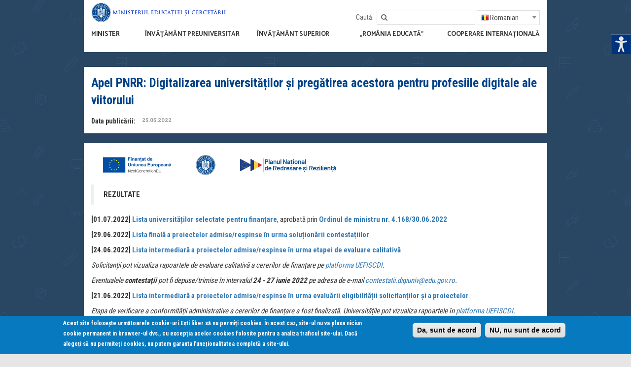

--- FILE ---
content_type: text/html; charset=utf-8
request_url: https://www.edu.ro/digitalizare_universitati_PNRR
body_size: 17129
content:
<!DOCTYPE html>
<!--[if IEMobile 7]><html class="iem7"  lang="ro" dir="ltr"><![endif]-->
<!--[if lte IE 6]><html class="lt-ie9 lt-ie8 lt-ie7"  lang="ro" dir="ltr"><![endif]-->
<!--[if (IE 7)&(!IEMobile)]><html class="lt-ie9 lt-ie8"  lang="ro" dir="ltr"><![endif]-->
<!--[if IE 8]><html class="lt-ie9"  lang="ro" dir="ltr"><![endif]-->
<!--[if (gte IE 9)|(gt IEMobile 7)]><!--><html  lang="ro" dir="ltr" prefix="content: http://purl.org/rss/1.0/modules/content/ dc: http://purl.org/dc/terms/ foaf: http://xmlns.com/foaf/0.1/ og: http://ogp.me/ns# rdfs: http://www.w3.org/2000/01/rdf-schema# sioc: http://rdfs.org/sioc/ns# sioct: http://rdfs.org/sioc/types# skos: http://www.w3.org/2004/02/skos/core# xsd: http://www.w3.org/2001/XMLSchema#"><!--<![endif]-->

<head>
  <meta charset="utf-8" />
<meta name="Generator" content="Drupal 7 (http://drupal.org)" />
<link rel="alternate stylesheet" type="text/css" media="screen, projection, tty, tv" title="Black/White" href="/sites/all/modules/pagestyle/css/style_black_white.css" />
<link rel="alternate stylesheet" type="text/css" media="screen, projection, tty, tv" title="White/Black" href="/sites/all/modules/pagestyle/css/style_white_black.css" />
<link rel="alternate stylesheet" type="text/css" media="screen, projection, tty, tv" title="Yellow/Blue" href="/sites/all/modules/pagestyle/css/style_yellow_blue.css" />
<link rel="stylesheet" type="text/css" media="screen, projection, tty, tv" title="Standard" href="/sites/all/modules/pagestyle/css/style_standard.css" />
<link rel="canonical" href="/digitalizare_universitati_PNRR" />
<link rel="shortlink" href="/node/6505" />
<link rel="shortcut icon" href="https://www.edu.ro/sites/default/files/favicon.ico" type="image/vnd.microsoft.icon" />
  <title>Apel PNRR: Digitalizarea universităților și pregătirea acestora pentru profesiile digitale ale viitorului | Ministerul Educației și Cercetării</title>

      <meta name="MobileOptimized" content="width">
    <meta name="HandheldFriendly" content="true">
    <meta content="width=device-width, initial-scale=1, maximum-scale=1, user-scalable=no" name="viewport">
    <!--[if IEMobile]><meta http-equiv="cleartype" content="on"><![endif]-->

    
  <style>
@import url("https://www.edu.ro/modules/system/system.base.css?rucud3");
</style>
<style>
@import url("https://www.edu.ro/sites/all/modules/simplenews/simplenews.css?rucud3");
@import url("https://www.edu.ro/modules/aggregator/aggregator.css?rucud3");
@import url("https://www.edu.ro/sites/all/modules/calendar/css/calendar_multiday.css?rucud3");
@import url("https://www.edu.ro/modules/comment/comment.css?rucud3");
@import url("https://www.edu.ro/sites/all/modules/date/date_api/date.css?rucud3");
@import url("https://www.edu.ro/sites/all/modules/date/date_popup/themes/datepicker.1.7.css?rucud3");
@import url("https://www.edu.ro/modules/field/theme/field.css?rucud3");
@import url("https://www.edu.ro/sites/all/modules/fitvids/fitvids.css?rucud3");
@import url("https://www.edu.ro/modules/node/node.css?rucud3");
@import url("https://www.edu.ro/modules/search/search.css?rucud3");
@import url("https://www.edu.ro/modules/user/user.css?rucud3");
@import url("https://www.edu.ro/sites/all/modules/views/css/views.css?rucud3");
@import url("https://www.edu.ro/sites/all/modules/ckeditor/css/ckeditor.css?rucud3");
</style>
<style>
@import url("https://www.edu.ro/sites/all/modules/colorbox/styles/default/colorbox_style.css?rucud3");
@import url("https://www.edu.ro/sites/all/modules/ctools/css/ctools.css?rucud3");
@import url("https://www.edu.ro/sites/all/modules/high_contrast/high_contrast.css?rucud3");
</style>
<style media="screen">body.pagestyle_black_white,body.pagestyle_black_white *{font-weight:normal !important;}body.pagestyle_white_black,body.pagestyle_white_black *{font-weight:bold !important;}body.pagestyle_yellow_blue,body.pagestyle_yellow_blue *{font-weight:bold !important;}body.pagestyle_standard,body.pagestyle_standard *{font-weight:normal !important;}
</style>
<style>
@import url("https://www.edu.ro/sites/all/modules/pagestyle/pagestyle.css?rucud3");
</style>
<style media="screen">body{font-size:100%;}
</style>
<style>
@import url("https://www.edu.ro/sites/all/modules/textsize/textsize.css?rucud3");
@import url("https://www.edu.ro/sites/all/libraries/fontawesome/css/font-awesome.css?rucud3");
@import url("https://www.edu.ro/sites/all/modules/tb_megamenu/css/bootstrap.css?rucud3");
@import url("https://www.edu.ro/sites/all/modules/tb_megamenu/css/base.css?rucud3");
@import url("https://www.edu.ro/sites/all/modules/tb_megamenu/css/default.css?rucud3");
@import url("https://www.edu.ro/sites/all/modules/tb_megamenu/css/compatibility.css?rucud3");
</style>
<style>.tb-megamenu.animate .mega > .mega-dropdown-menu,.tb-megamenu.animate.slide .mega > .mega-dropdown-menu > div{transition-delay:700ms;-webkit-transition-delay:700ms;-ms-transition-delay:700ms;-o-transition-delay:700ms;transition-duration:300ms;-webkit-transition-duration:300ms;-ms-transition-duration:300ms;-o-transition-duration:300ms;}
#sliding-popup.sliding-popup-bottom{background:#0779BF;}#sliding-popup .popup-content #popup-text h2,#sliding-popup .popup-content #popup-text p{color:#ffffff !important;}
</style>
<style>
@import url("https://www.edu.ro/sites/all/modules/eu_cookie_compliance/css/eu_cookie_compliance.css?rucud3");
</style>
<link type="text/css" rel="stylesheet" href="//maxcdn.bootstrapcdn.com/font-awesome/4.2.0/css/font-awesome.min.css" media="all" />
<style>
@import url("https://www.edu.ro/sites/all/themes/edu/css/styles.css?rucud3");
@import url("https://www.edu.ro/sites/all/themes/edu/css/calendar.css?rucud3");
@import url("https://www.edu.ro/sites/all/themes/edu/css/main.css?rucud3");
@import url("https://www.edu.ro/sites/all/themes/edu/css/jsor.css?rucud3");
</style>
  <script>var highContrast = {"link":"<a href=\"\/\" class=\"element-invisible element-focusable\" rel=\"nofollow\">Toggle high contrast<\/a>","cssFilePath":"https:\/\/www.edu.ro\/sites\/default\/files\/high_contrast_current.css"};var drupalHighContrast={};!function(){document.write("<script type='text/javascript' id='high-contrast-css-placeholder'>\x3C/script>");var e=document.getElementById("high-contrast-css-placeholder");!function(e){if("function"==typeof define&&define.amd)define(e);else if("object"==typeof exports)module.exports=e();else{var t=window.Cookies,n=window.Cookies=e();n.noConflict=function(){return window.Cookies=t,n}}}(function(){function e(){for(var e=0,t={};e<arguments.length;e++){var n=arguments[e];for(var o in n)t[o]=n[o]}return t}function t(n){function o(t,r,i){var a;if(arguments.length>1){if(i=e({path:"/"},o.defaults,i),"number"==typeof i.expires){var d=new Date;d.setMilliseconds(d.getMilliseconds()+864e5*i.expires),i.expires=d}try{a=JSON.stringify(r),/^[\{\[]/.test(a)&&(r=a)}catch(c){}return r=encodeURIComponent(String(r)),r=r.replace(/%(23|24|26|2B|3A|3C|3E|3D|2F|3F|40|5B|5D|5E|60|7B|7D|7C)/g,decodeURIComponent),t=encodeURIComponent(String(t)),t=t.replace(/%(23|24|26|2B|5E|60|7C)/g,decodeURIComponent),t=t.replace(/[\(\)]/g,escape),document.cookie=[t,"=",r,i.expires&&"; expires="+i.expires.toUTCString(),i.path&&"; path="+i.path,i.domain&&"; domain="+i.domain,i.secure?"; secure":""].join("")}t||(a={});for(var l=document.cookie?document.cookie.split("; "):[],s=/(%[0-9A-Z]{2})+/g,u=0;u<l.length;u++){var f=l[u].split("="),h=f[0].replace(s,decodeURIComponent),g=f.slice(1).join("=");'"'===g.charAt(0)&&(g=g.slice(1,-1));try{if(g=n&&n(g,h)||g.replace(s,decodeURIComponent),this.json)try{g=JSON.parse(g)}catch(c){}if(t===h){a=g;break}t||(a[h]=g)}catch(c){}}return a}return o.get=o.set=o,o.getJSON=function(){return o.apply({json:!0},[].slice.call(arguments))},o.defaults={},o.remove=function(t,n){o(t,"",e(n,{expires:-1}))},o.withConverter=t,o}return t()});var t=function(e){var t={option:[1,"<select multiple='multiple'>","</select>"],legend:[1,"<fieldset>","</fieldset>"],area:[1,"<map>","</map>"],param:[1,"<object>","</object>"],thead:[1,"<table>","</table>"],tr:[2,"<table><tbody>","</tbody></table>"],col:[2,"<table><tbody></tbody><colgroup>","</colgroup></table>"],td:[3,"<table><tbody><tr>","</tr></tbody></table>"],_default:[1,"<div>","</div>"]};t.optgroup=t.option,t.tbody=t.tfoot=t.colgroup=t.caption=t.thead,t.th=t.td;var n=document.createElement("div"),o=/<\s*\w.*?>/g.exec(e);if(null!=o){var n,r=o[0].replace(/</g,"").replace(/>/g,""),i=t[r]||t._default;e=i[1]+e+i[2],n.innerHTML=e;for(var a=i[0]+1;a--;)n=n.lastChild}else n.innerHTML=e,n=n.lastChild;return n};!function(){function e(){if(!o.isReady){try{document.documentElement.doScroll("left")}catch(t){return void setTimeout(e,1)}o.ready()}}var t,n,o=function(e,t){},r=(window.jQuery,window.$,!1),i=[];o.fn={ready:function(e){return o.bindReady(),o.isReady?e.call(document,o):i&&i.push(e),this}},o.isReady=!1,o.ready=function(){if(!o.isReady){if(!document.body)return setTimeout(o.ready,13);if(o.isReady=!0,i){for(var e,t=0;e=i[t++];)e.call(document,o);i=null}o.fn.triggerHandler&&o(document).triggerHandler("ready")}},o.bindReady=function(){if(!r){if(r=!0,"complete"===document.readyState)return o.ready();if(document.addEventListener)document.addEventListener("DOMContentLoaded",n,!1),window.addEventListener("load",o.ready,!1);else if(document.attachEvent){document.attachEvent("onreadystatechange",n),window.attachEvent("onload",o.ready);var t=!1;try{t=null==window.frameElement}catch(i){}document.documentElement.doScroll&&t&&e()}}},t=o(document),document.addEventListener?n=function(){document.removeEventListener("DOMContentLoaded",n,!1),o.ready()}:document.attachEvent&&(n=function(){"complete"===document.readyState&&(document.detachEvent("onreadystatechange",n),o.ready())}),window.jQuery=window.$=o}();var n=function(){var e=document.getElementById("block-delta-blocks-logo"),t=highContrast.logoPath;if(document.querySelectorAll&&"undefined"!=typeof t&&null!==e){var n=e.querySelectorAll("img");"undefined"==typeof n[0].logoPathOriginal&&(n[0].logoPathOriginal=n[0].src),n[0].src=t}},o=function(){var e=document.getElementById("block-delta-blocks-logo"),t=highContrast.logoPath;if(document.querySelectorAll&&"undefined"!=typeof t&&null!==e){var n=e.querySelectorAll("img");"undefined"!=typeof n[0].logoPathOriginal&&(n[0].src=n[0].logoPathOriginal)}},r=function(){var o=highContrast.cssFilePath;if("undefined"!=typeof o){var r=document.getElementById("high-contrast-css");null===r&&(r=t('<link type="text/css" id="high-contrast-css" rel="stylesheet" href="'+o+'" media="screen" />')),e.parentNode.insertBefore(r,e.nextSibling)}n(),Cookies.set("highContrastActivated","true","/")},i=function(){var e=document.getElementById("high-contrast-css");null!==e&&e.parentNode.removeChild(e),o(),Cookies.set("highContrastActivated","false","/")},a=function(){var e=Cookies.get("highContrastActivated");return"undefined"==typeof e?!1:"false"===e?!1:!0},d=function(){a()?(i(),Cookies.set("highContrastActivated","false","/")):(r(),Cookies.set("highContrastActivated","true","/"))},c=function(){var e=highContrast.link;e=t(e),e.onclick=function(){return d(),this.blur(),!1},document.getElementById("skip-link").appendChild(e)};drupalHighContrast.enableStyles=r,drupalHighContrast.disableStyles=i,drupalHighContrast.toggleHighContrast=d,a()&&r(),$.fn.ready(function(){a()&&n(),c()})}();
</script>
<script src="https://www.edu.ro/sites/all/modules/jquery_update/replace/jquery/1.8/jquery.min.js?v=1.8.3"></script>
<script src="https://www.edu.ro/misc/jquery-extend-3.4.0.js?v=1.8.3"></script>
<script src="https://www.edu.ro/misc/jquery-html-prefilter-3.5.0-backport.js?v=1.8.3"></script>
<script src="https://www.edu.ro/misc/jquery.once.js?v=1.2"></script>
<script src="https://www.edu.ro/misc/drupal.js?rucud3"></script>
<script src="https://www.edu.ro/sites/all/modules/equalheights/jquery.equalheights.js?v=1.0"></script>
<script src="https://www.edu.ro/sites/all/libraries/fitvids/jquery.fitvids.js?rucud3"></script>
<script src="https://www.edu.ro/sites/all/modules/equalheights/equalheights.js?rucud3"></script>
<script src="https://www.edu.ro/sites/all/modules/fitvids/fitvids.js?rucud3"></script>
<script src="https://www.edu.ro/sites/default/files/languages/ro_6AHcfEN7Z2LakoAapMNhMzj_SC8p3F9Q0Dlua2cYXr8.js?rucud3"></script>
<script src="https://www.edu.ro/sites/all/libraries/colorbox/jquery.colorbox-min.js?rucud3"></script>
<script src="https://www.edu.ro/sites/all/modules/colorbox/js/colorbox.js?rucud3"></script>
<script src="https://www.edu.ro/sites/all/modules/colorbox/styles/default/colorbox_style.js?rucud3"></script>
<script src="https://www.edu.ro/sites/all/modules/colorbox/js/colorbox_load.js?rucud3"></script>
<script src="https://www.edu.ro/sites/all/modules/colorbox/js/colorbox_inline.js?rucud3"></script>
<script>  var pagestyleCookieExpires = 365;
  var pagestyleCookieDomain = "/";
  var pagestylePath = "sites/all/modules/pagestyle";
  var pagestyleCurrent = "standard";</script>
<script src="https://www.edu.ro/sites/all/modules/pagestyle/jquery.pagestyle.js?rucud3"></script>
<script>  var textsizeCookieExpires = 365;
  var textsizeCookieDomain = "/";
  var textsizeElement = "body";
  var textsizeElementClass = "";
  var textsizeIncrement = 6;
  var textsizeNormal = 100;
  var textsizeMinimum = 52;
  var textsizeMaximum = 196;
  var textsizeIncrementDisplay = 6;
  var textsizeNormalDisplay = 100;
  var textsizeDisplay = 1;
  var textsizeMinT = "<abbr title=\"Minim\" class=\"textsize\">Min.</abbr> ";
  var textsizeMaxT = "<abbr title=\"Maxim\" class=\"textsize\">Max.</abbr> ";
  var textsizeCurrentText = "Current Size";
  var textsizeReset = 0;</script>
<script src="https://www.edu.ro/sites/all/modules/textsize/jquery.textsize.js?rucud3"></script>
<script src="https://www.edu.ro/sites/all/modules/tb_megamenu/js/tb-megamenu-frontend.js?rucud3"></script>
<script src="https://www.edu.ro/misc/jquery.cookie.js?rucud3"></script>
<script src="https://www.edu.ro/sites/all/modules/tb_megamenu/js/tb-megamenu-touch.js?rucud3"></script>
<script src="https://www.edu.ro/sites/all/libraries/imagesloaded/jquery.imagesloaded.min.js?rucud3"></script>
<script src="https://www.edu.ro/sites/all/modules/google_analytics/googleanalytics.js?rucud3"></script>
<script>(function(i,s,o,g,r,a,m){i["GoogleAnalyticsObject"]=r;i[r]=i[r]||function(){(i[r].q=i[r].q||[]).push(arguments)},i[r].l=1*new Date();a=s.createElement(o),m=s.getElementsByTagName(o)[0];a.async=1;a.src=g;m.parentNode.insertBefore(a,m)})(window,document,"script","https://www.google-analytics.com/analytics.js","ga");ga("create", "UA-78893465-1", {"cookieDomain":"auto"});ga("set", "anonymizeIp", true);ga("send", "pageview");</script>
<script src="https://www.edu.ro/sites/all/themes/edu/js/jquery.backstretch.min.js?rucud3"></script>
<script src="https://www.edu.ro/sites/all/themes/edu/js/jquery-migrate-1.3.0.min.js?rucud3"></script>
<script src="https://www.edu.ro/sites/all/themes/edu/js/underscore-min.js?rucud3"></script>
<script src="https://www.edu.ro/sites/all/themes/edu/js/bootstrap.min.js?rucud3"></script>
<script src="https://www.edu.ro/sites/all/themes/edu/js/calendar.js?rucud3"></script>
<script src="https://www.edu.ro/sites/all/themes/edu/js/script.js?rucud3"></script>
<script>jQuery.extend(Drupal.settings, {"basePath":"\/","pathPrefix":"","setHasJsCookie":0,"ajaxPageState":{"theme":"edu","theme_token":"1hN1bozifRJE8OfmV9WiOtU0Nf7P-_VT0ge5tRqyLfk","js":{"sites\/all\/modules\/eu_cookie_compliance\/js\/eu_cookie_compliance.js":1,"0":1,"sites\/all\/modules\/jquery_update\/replace\/jquery\/1.8\/jquery.min.js":1,"misc\/jquery-extend-3.4.0.js":1,"misc\/jquery-html-prefilter-3.5.0-backport.js":1,"misc\/jquery.once.js":1,"misc\/drupal.js":1,"sites\/all\/modules\/equalheights\/jquery.equalheights.js":1,"sites\/all\/libraries\/fitvids\/jquery.fitvids.js":1,"sites\/all\/modules\/equalheights\/equalheights.js":1,"sites\/all\/modules\/fitvids\/fitvids.js":1,"public:\/\/languages\/ro_6AHcfEN7Z2LakoAapMNhMzj_SC8p3F9Q0Dlua2cYXr8.js":1,"sites\/all\/libraries\/colorbox\/jquery.colorbox-min.js":1,"sites\/all\/modules\/colorbox\/js\/colorbox.js":1,"sites\/all\/modules\/colorbox\/styles\/default\/colorbox_style.js":1,"sites\/all\/modules\/colorbox\/js\/colorbox_load.js":1,"sites\/all\/modules\/colorbox\/js\/colorbox_inline.js":1,"1":1,"sites\/all\/modules\/pagestyle\/jquery.pagestyle.js":1,"2":1,"sites\/all\/modules\/textsize\/jquery.textsize.js":1,"sites\/all\/modules\/tb_megamenu\/js\/tb-megamenu-frontend.js":1,"misc\/jquery.cookie.js":1,"sites\/all\/modules\/tb_megamenu\/js\/tb-megamenu-touch.js":1,"sites\/all\/libraries\/imagesloaded\/jquery.imagesloaded.min.js":1,"sites\/all\/modules\/google_analytics\/googleanalytics.js":1,"3":1,"sites\/all\/themes\/edu\/js\/jquery.backstretch.min.js":1,"sites\/all\/themes\/edu\/js\/jquery-migrate-1.3.0.min.js":1,"sites\/all\/themes\/edu\/js\/underscore-min.js":1,"sites\/all\/themes\/edu\/js\/bootstrap.min.js":1,"sites\/all\/themes\/edu\/js\/calendar.js":1,"sites\/all\/themes\/edu\/js\/script.js":1},"css":{"modules\/system\/system.base.css":1,"modules\/system\/system.menus.css":1,"modules\/system\/system.messages.css":1,"modules\/system\/system.theme.css":1,"sites\/all\/modules\/simplenews\/simplenews.css":1,"modules\/aggregator\/aggregator.css":1,"sites\/all\/modules\/calendar\/css\/calendar_multiday.css":1,"modules\/comment\/comment.css":1,"sites\/all\/modules\/date\/date_api\/date.css":1,"sites\/all\/modules\/date\/date_popup\/themes\/datepicker.1.7.css":1,"modules\/field\/theme\/field.css":1,"sites\/all\/modules\/fitvids\/fitvids.css":1,"modules\/node\/node.css":1,"modules\/search\/search.css":1,"modules\/user\/user.css":1,"sites\/all\/modules\/views\/css\/views.css":1,"sites\/all\/modules\/ckeditor\/css\/ckeditor.css":1,"sites\/all\/modules\/colorbox\/styles\/default\/colorbox_style.css":1,"sites\/all\/modules\/ctools\/css\/ctools.css":1,"sites\/all\/modules\/high_contrast\/high_contrast.css":1,"0":1,"sites\/all\/modules\/pagestyle\/pagestyle.css":1,"1":1,"sites\/all\/modules\/textsize\/textsize.css":1,"sites\/all\/libraries\/fontawesome\/css\/font-awesome.css":1,"sites\/all\/modules\/tb_megamenu\/css\/bootstrap.css":1,"sites\/all\/modules\/tb_megamenu\/css\/base.css":1,"sites\/all\/modules\/tb_megamenu\/css\/default.css":1,"sites\/all\/modules\/tb_megamenu\/css\/compatibility.css":1,"2":1,"3":1,"sites\/all\/modules\/eu_cookie_compliance\/css\/eu_cookie_compliance.css":1,"\/\/maxcdn.bootstrapcdn.com\/font-awesome\/4.2.0\/css\/font-awesome.min.css":1,"sites\/all\/themes\/edu\/system.menus.css":1,"sites\/all\/themes\/edu\/system.messages.css":1,"sites\/all\/themes\/edu\/system.theme.css":1,"sites\/all\/themes\/edu\/css\/styles.css":1,"sites\/all\/themes\/edu\/css\/calendar.css":1,"sites\/all\/themes\/edu\/css\/main.css":1,"sites\/all\/themes\/edu\/css\/jsor.css":1}},"colorbox":{"transition":"elastic","speed":"350","opacity":"0.85","slideshow":false,"slideshowAuto":true,"slideshowSpeed":"2500","slideshowStart":"start slideshow","slideshowStop":"stop slideshow","current":"{current} \/ {total}","previous":"\u00ab Prev","next":"Next \u00bb","close":"Close","overlayClose":true,"maxWidth":"98%","maxHeight":"98%","initialWidth":"300","initialHeight":"250","fixed":true,"scrolling":true,"mobiledetect":true,"mobiledevicewidth":"480px"},"equalHeightsModule":{"classes":[{"selector":".box--resizetop","mediaquery":"(min-width: 768px)","minheight":"","maxheight":"","overflow":"visible"},{"selector":".box--resizebottom","mediaquery":"(min-width: 768px)","minheight":"","maxheight":"","overflow":"visible"}],"imagesloaded_ie8":1},"eu_cookie_compliance":{"popup_enabled":1,"popup_agreed_enabled":0,"popup_hide_agreed":0,"popup_clicking_confirmation":1,"popup_html_info":"\u003Cdiv\u003E\n  \u003Cdiv class =\u0022popup-content info\u0022\u003E\n    \u003Cdiv id=\u0022popup-text\u0022\u003E\n      \u003Cp\u003E\u003Cstrong\u003EAcest site folose\u0219te urm\u0103toarele cookie-uri.\u003C\/strong\u003EE\u0219ti liber s\u0103 nu permi\u021bi cookies. \u00cen acest caz, site-ul nu va plasa niciun cookie permanent\u00a0in browser-ul dvs., cu excep\u021bia\u00a0acelor cookies\u00a0folosite pentru a analiza traficul\u00a0site-ului. Dac\u0103 alege\u021bi s\u0103 nu permite\u021bi cookies, nu putem garanta func\u021bionalitatea complet\u0103 a site-ului.\u003C\/p\u003E\n    \u003C\/div\u003E\n    \u003Cdiv id=\u0022popup-buttons\u0022\u003E\n      \u003Cbutton type=\u0022button\u0022 class=\u0022agree-button\u0022\u003EDa, sunt de acord\u003C\/button\u003E\n      \u003Cbutton type=\u0022button\u0022 class=\u0022find-more-button\u0022\u003ENU, nu sunt de acord\u003C\/button\u003E\n    \u003C\/div\u003E\n  \u003C\/div\u003E\n\u003C\/div\u003E\n","popup_html_agreed":"\u003Cdiv\u003E\n  \u003Cdiv class =\u0022popup-content agreed\u0022\u003E\n    \u003Cdiv id=\u0022popup-text\u0022\u003E\n      \u003Cp\u003EThank you for accepting cookies\n\u003C\/p\u003E\u003Cp\u003EYou can now hide this message or find out more about cookies.\u003C\/p\u003E\n    \u003C\/div\u003E\n    \u003Cdiv id=\u0022popup-buttons\u0022\u003E\n      \u003Cbutton type=\u0022button\u0022 class=\u0022hide-popup-button\u0022\u003EAscundere\u003C\/button\u003E\n      \u003Cbutton type=\u0022button\u0022 class=\u0022find-more-button\u0022 \u003EMai multe\u003C\/button\u003E\n    \u003C\/div\u003E\n  \u003C\/div\u003E\n\u003C\/div\u003E","popup_height":"auto","popup_width":"100%","popup_delay":1000,"popup_link":"\/cookies","popup_link_new_window":1,"popup_position":null,"popup_language":"ro","domain":""},"fitvids":{"custom_domains":[],"selectors":["body"],"simplifymarkup":true},"googleanalytics":{"trackOutbound":1,"trackMailto":1,"trackDownload":1,"trackDownloadExtensions":"7z|aac|arc|arj|asf|asx|avi|bin|csv|doc(x|m)?|dot(x|m)?|exe|flv|gif|gz|gzip|hqx|jar|jpe?g|js|mp(2|3|4|e?g)|mov(ie)?|msi|msp|pdf|phps|png|ppt(x|m)?|pot(x|m)?|pps(x|m)?|ppam|sld(x|m)?|thmx|qtm?|ra(m|r)?|sea|sit|tar|tgz|torrent|txt|wav|wma|wmv|wpd|xls(x|m|b)?|xlt(x|m)|xlam|xml|z|zip","trackColorbox":1},"urlIsAjaxTrusted":{"\/digitalizare_universitati_PNRR":true}});</script>
      <!--[if lt IE 9]>
    <script src="/sites/all/themes/zen/js/html5-respond.js"></script>
    <![endif]-->
  
  <script type="text/javascript">
  <!--//--><![CDATA[//><!--
  jQuery(document).ready(function($) { 
      $(window).scroll(function() {
        if($(this).scrollTop() != 0) {
          $("#toTop").fadeIn(); 
        } else {
          $("#toTop").fadeOut();
        }
      });
      
      $("#toTop").click(function() {
        $("body,html").animate({scrollTop:0},800);
      }); 
      
      });
  //--><!]]>
  </script>
<script>
  (function(i,s,o,g,r,a,m){i['GoogleAnalyticsObject']=r;i[r]=i[r]||function(){
  (i[r].q=i[r].q||[]).push(arguments)},i[r].l=1*new Date();a=s.createElement(o),
  m=s.getElementsByTagName(o)[0];a.async=1;a.src=g;m.parentNode.insertBefore(a,m)
  })(window,document,'script','https://www.google-analytics.com/analytics.js','ga');
 
  ga('create', 'UA-15703231-20', 'auto');
  ga('send', 'pageview');
</script>
    
</head>
<body class="" >
  <div id="toTop"><span class="glyphicon glyphicon-chevron-up"></span></div>
      <p id="skip-link">
      <a href="#main-menu" class="element-invisible element-focusable">Jump to navigation</a>
    </p>
      
<div id="header">
	<div class="container clearfix" id="header-container">
		<div id="inner-container">

			<div class="row">
				
				<!-- logo -->
				<div class="col-xs-10 col-sm-4 col-md-3 col-lg-4 col-xs-push-2 col-sm-push-1 col-md-push-0">
											<div class="logo-img">
							<a href="/" title="Acasă" rel="home" id="logo">
								<img id="logo-image" class="img-responsive" src="https://www.edu.ro/sites/default/files/logo_MEC_new_2025.png" alt="Acasă" />
							</a>
						</div>
									</div>
				<!-- /logo -->

				<!-- search & language -->
				<div class="hidden-xs col-sm-7 col-md-9 col-lg-8 col-sm-push-1 col-md-push-0">
					<div class="row">
						<div class="col-xs-12 text-right" id="search-language-column">
							  <div class="header__region region region-header">
    <div id="block-search-form" class="block block-search first odd" role="search">

        <h2 class="block__title block-title">Caută:</h2>
    
  <form action="/digitalizare_universitati_PNRR" method="post" id="search-block-form" accept-charset="UTF-8"><div><div class="container-inline">
    <div class="form-item form-type-textfield form-item-search-block-form">
  <label class="element-invisible" for="edit-search-block-form--2">Căutare </label>
 <input title="Introduceţi termenii doriţi pentru căutare." type="text" id="edit-search-block-form--2" name="search_block_form" value="" size="15" maxlength="128" class="form-text" />
</div>
<div class="form-actions form-wrapper" id="edit-actions"><input type="submit" id="edit-submit" name="op" value="Căutare" class="form-submit" /></div><input type="hidden" name="form_build_id" value="form-gl6tCwqlF3sikS2yf4mWZSk7tyM9GbgZuffUp-yMWKw" />
<input type="hidden" name="form_id" value="search_block_form" />
</div>
</div></form>
</div>
<div id="block-gtranslate-gtranslate" class="block block-gtranslate last even">

      
  <script type="text/javascript">
/* <![CDATA[ */
eval(unescape("eval%28function%28p%2Ca%2Cc%2Ck%2Ce%2Cr%29%7Be%3Dfunction%28c%29%7Breturn%28c%3Ca%3F%27%27%3Ae%28parseInt%28c/a%29%29%29+%28%28c%3Dc%25a%29%3E35%3FString.fromCharCode%28c+29%29%3Ac.toString%2836%29%29%7D%3Bif%28%21%27%27.replace%28/%5E/%2CString%29%29%7Bwhile%28c--%29r%5Be%28c%29%5D%3Dk%5Bc%5D%7C%7Ce%28c%29%3Bk%3D%5Bfunction%28e%29%7Breturn%20r%5Be%5D%7D%5D%3Be%3Dfunction%28%29%7Breturn%27%5C%5Cw+%27%7D%3Bc%3D1%7D%3Bwhile%28c--%29if%28k%5Bc%5D%29p%3Dp.replace%28new%20RegExp%28%27%5C%5Cb%27+e%28c%29+%27%5C%5Cb%27%2C%27g%27%29%2Ck%5Bc%5D%29%3Breturn%20p%7D%28%276%207%28a%2Cb%29%7Bn%7B4%282.9%29%7B3%20c%3D2.9%28%22o%22%29%3Bc.p%28b%2Cf%2Cf%29%3Ba.q%28c%29%7Dg%7B3%20c%3D2.r%28%29%3Ba.s%28%5C%27t%5C%27+b%2Cc%29%7D%7Du%28e%29%7B%7D%7D6%20h%28a%29%7B4%28a.8%29a%3Da.8%3B4%28a%3D%3D%5C%27%5C%27%29v%3B3%20b%3Da.w%28%5C%27%7C%5C%27%29%5B1%5D%3B3%20c%3B3%20d%3D2.x%28%5C%27y%5C%27%29%3Bz%283%20i%3D0%3Bi%3Cd.5%3Bi++%294%28d%5Bi%5D.A%3D%3D%5C%27B-C-D%5C%27%29c%3Dd%5Bi%5D%3B4%282.j%28%5C%27k%5C%27%29%3D%3DE%7C%7C2.j%28%5C%27k%5C%27%29.l.5%3D%3D0%7C%7Cc.5%3D%3D0%7C%7Cc.l.5%3D%3D0%29%7BF%286%28%29%7Bh%28a%29%7D%2CG%29%7Dg%7Bc.8%3Db%3B7%28c%2C%5C%27m%5C%27%29%3B7%28c%2C%5C%27m%5C%27%29%7D%7D%27%2C43%2C43%2C%27%7C%7Cdocument%7Cvar%7Cif%7Clength%7Cfunction%7CGTranslateFireEvent%7Cvalue%7CcreateEvent%7C%7C%7C%7C%7C%7Ctrue%7Celse%7CdoGTranslate%7C%7CgetElementById%7Cgoogle_translate_element2%7CinnerHTML%7Cchange%7Ctry%7CHTMLEvents%7CinitEvent%7CdispatchEvent%7CcreateEventObject%7CfireEvent%7Con%7Ccatch%7Creturn%7Csplit%7CgetElementsByTagName%7Cselect%7Cfor%7CclassName%7Cgoog%7Cte%7Ccombo%7Cnull%7CsetTimeout%7C500%27.split%28%27%7C%27%29%2C0%2C%7B%7D%29%29"))
/* ]]> */
</script><style type="text/css">
<!--
#goog-gt-tt {display:none !important;}

.goog-te-banner-frame {display:none !important;}

.goog-te-menu-value:hover {text-decoration:none !important;}

body {top:0 !important;}

#google_translate_element2 {display:none!important;}
-->
</style><div id="google_translate_element2"></div>
<script type="text/javascript">function googleTranslateElementInit2() {new google.translate.TranslateElement({pageLanguage: 'ro', autoDisplay: false}, 'google_translate_element2');}</script>
<script type="text/javascript" src="//translate.google.com/translate_a/element.js?cb=googleTranslateElementInit2"></script><select onchange="/* console.log(this.value);  doGTranslate(this); */"><option value="">Select Language</option><option value="ro|ro" style="font-weight:bold;background:url('/sites/all/modules/gtranslate/gtranslate-files/16l.png') no-repeat scroll 0 -320px;padding-left:18px;">Romanian</option><option value="ro|bg" style="background:url('/sites/all/modules/gtranslate/gtranslate-files/16l.png') no-repeat scroll 0 -32px;padding-left:18px;">Bulgarian</option><option value="ro|en" style="background:url('/sites/all/modules/gtranslate/gtranslate-files/16l.png') no-repeat scroll 0 -0px;padding-left:18px;">English</option><option value="ro|fr" style="background:url('/sites/all/modules/gtranslate/gtranslate-files/16l.png') no-repeat scroll 0 -160px;padding-left:18px;">French</option><option value="ro|de" style="background:url('/sites/all/modules/gtranslate/gtranslate-files/16l.png') no-repeat scroll 0 -176px;padding-left:18px;">German</option><option value="ro|hu" style="background:url('/sites/all/modules/gtranslate/gtranslate-files/16l.png') no-repeat scroll 0 -608px;padding-left:18px;">Hungarian</option><option value="ro|it" style="background:url('/sites/all/modules/gtranslate/gtranslate-files/16l.png') no-repeat scroll 0 -224px;padding-left:18px;">Italian</option><option value="ro|sr" style="background:url('/sites/all/modules/gtranslate/gtranslate-files/16l.png') no-repeat scroll 0 -480px;padding-left:18px;">Serbian</option><option value="ro|es" style="background:url('/sites/all/modules/gtranslate/gtranslate-files/16l.png') no-repeat scroll 0 -352px;padding-left:18px;">Spanish</option><option value="ro|tr" style="background:url('/sites/all/modules/gtranslate/gtranslate-files/16l.png') no-repeat scroll 0 -656px;padding-left:18px;">Turkish</option><option value="ro|uk" style="background:url('/sites/all/modules/gtranslate/gtranslate-files/16l.png') no-repeat scroll 0 -528px;padding-left:18px;">Ukrainian</option></select>
</div>
  </div>
						</div>
					</div>
				</div>

				<!-- navigation -->
				<div class="col-xs-2 col-sm-1 col-md-12 col-xs-pull-10 col-sm-pull-11 col-md-pull-0" id="col-navigation-container">
					<div class="row">
						<div class="col-xs-12">
		                	  <div class="region region-navigation">
    <div id="block-tb-megamenu-main-menu" class="block block-tb-megamenu tb-meniul first last odd">

      
  <div  data-duration="300" data-delay="700" id="tb-megamenu-main-menu" class="tb-megamenu tb-megamenu-main-menu animate fading">
      <button data-target=".nav-collapse" data-toggle="collapse" class="btn btn-navbar tb-megamenu-button" type="button">
      <i class="fa fa-reorder"></i>
    </button>
    <div class="nav-collapse ">
    <ul  class="tb-megamenu-nav nav level-0 items-5">
  <li  data-id="1298" data-level="1" data-type="menu_item" data-class="minister" data-xicon="" data-caption="" data-alignsub="" data-group="0" data-hidewcol="0" data-hidesub="0" class="tb-megamenu-item level-1 mega minister dropdown">
  <a href="http://edu.ro"  class="dropdown-toggle">
        
    MINISTER          </a>
  <div  data-class=".menu-test1" data-width="750" style="width: 750px;" class="tb-megamenu-submenu .menu-test1 dropdown-menu mega-dropdown-menu nav-child">
  <div class="mega-dropdown-inner">
    <div  class="tb-megamenu-row row-fluid">
  <div  data-class="" data-width="12" data-hidewcol="0" id="tb-megamenu-column-5" class="tb-megamenu-column span12  mega-col-nav">
  <div class="tb-megamenu-column-inner mega-inner clearfix">
        <ul  class="tb-megamenu-subnav mega-nav level-1 items-4">
  <li  data-id="806" data-level="2" data-type="menu_item" data-class="" data-xicon="" data-caption="" data-alignsub="" data-group="1" data-hidewcol="0" data-hidesub="0" class="tb-megamenu-item level-2 mega mega-group">
  <a href="/minister"  class="mega-group-title">
        
    Minister          </a>
  <div  data-class="" data-width="" class="tb-megamenu-submenu mega-group-ct nav-child">
  <div class="mega-dropdown-inner">
    <div  class="tb-megamenu-row row-fluid">
  <div  data-class="" data-width="12" data-hidewcol="0" id="tb-megamenu-column-1" class="tb-megamenu-column span12  mega-col-nav">
  <div class="tb-megamenu-column-inner mega-inner clearfix">
        <ul  class="tb-megamenu-subnav mega-nav level-2 items-5">
  <li  data-id="1207" data-level="3" data-type="menu_item" data-class="" data-xicon="" data-caption="" data-alignsub="" data-group="0" data-hidewcol="0" data-hidesub="0" class="tb-megamenu-item level-3 mega">
  <a href="http://edu.ro/contact" >
        
    Date de contact          </a>
  </li>

<li  data-id="1123" data-level="3" data-type="menu_item" data-class="" data-xicon="" data-caption="" data-alignsub="" data-group="0" data-hidewcol="0" data-hidesub="0" class="tb-megamenu-item level-3 mega">
  <a href="/legislatie_organizare_functionare" >
        
    Legislație organizare și funcționare          </a>
  </li>

<li  data-id="605" data-level="3" data-type="menu_item" data-class="" data-xicon="" data-caption="" data-alignsub="" data-group="0" data-hidewcol="0" data-hidesub="0" class="tb-megamenu-item level-3 mega">
  <a href="https://edu.ro/organigrama" >
        
    Organigramă          </a>
  </li>

<li  data-id="902" data-level="3" data-type="menu_item" data-class="" data-xicon="" data-caption="" data-alignsub="" data-group="0" data-hidewcol="0" data-hidesub="0" class="tb-megamenu-item level-3 mega">
  <a href="/echipa_conducere" >
        
    Echipa de conducere          </a>
  </li>

<li  data-id="708" data-level="3" data-type="menu_item" data-class="" data-xicon="" data-caption="" data-alignsub="" data-group="0" data-hidewcol="0" data-hidesub="0" class="tb-megamenu-item level-3 mega">
  <a href="/structuri-subordonate" >
        
    Structuri subordonate și în coordonare          </a>
  </li>
</ul>
  </div>
</div>
</div>
  </div>
</div>
</li>

<li  data-id="550" data-level="2" data-type="menu_item" data-class="" data-xicon="" data-caption="" data-alignsub="" data-group="1" data-hidewcol="0" data-hidesub="0" class="tb-megamenu-item level-2 mega mega-group">
  <a href="http://testsite.edu.ro/minister"  class="mega-group-title">
        
    Ministru          </a>
  <div  data-class="" data-width="" class="tb-megamenu-submenu mega-group-ct nav-child">
  <div class="mega-dropdown-inner">
    <div  class="tb-megamenu-row row-fluid">
  <div  data-class="" data-width="12" data-hidewcol="0" id="tb-megamenu-column-2" class="tb-megamenu-column span12  mega-col-nav">
  <div class="tb-megamenu-column-inner mega-inner clearfix">
        <ul  class="tb-megamenu-subnav mega-nav level-2 items-3">
  <li  data-id="692" data-level="3" data-type="menu_item" data-class="" data-xicon="" data-caption="" data-alignsub="" data-group="0" data-hidewcol="0" data-hidesub="0" class="tb-megamenu-item level-3 mega">
  <a href="/despre-ministru" >
        
    Despre          </a>
  </li>

<li  data-id="1909" data-level="3" data-type="menu_item" data-class="" data-xicon="" data-caption="" data-alignsub="" data-group="0" data-hidewcol="0" data-hidesub="0" class="tb-megamenu-item level-3 mega">
  <a href="https://www.edu.ro/legislatie-ordine-ministru" >
        
    Ordine ministru          </a>
  </li>

<li  data-id="901" data-level="3" data-type="menu_item" data-class="" data-xicon="" data-caption="" data-alignsub="" data-group="0" data-hidewcol="0" data-hidesub="0" class="tb-megamenu-item level-3 mega">
  <a href="/cabinet_ministru" >
        
    Cabinet ministru          </a>
  </li>
</ul>
  </div>
</div>
</div>
  </div>
</div>
</li>

<li  data-id="607" data-level="2" data-type="menu_item" data-class="" data-xicon="" data-caption="" data-alignsub="" data-group="1" data-hidewcol="0" data-hidesub="0" class="tb-megamenu-item level-2 mega mega-group">
  <a href="https://www.edu.ro/transparenta-institutionala"  class="mega-group-title">
        
    Transparență instituțională          </a>
  <div  data-class="" data-width="" class="tb-megamenu-submenu mega-group-ct nav-child">
  <div class="mega-dropdown-inner">
    <div  class="tb-megamenu-row row-fluid">
  <div  data-class="" data-width="12" data-hidewcol="0" id="tb-megamenu-column-3" class="tb-megamenu-column span12  mega-col-nav">
  <div class="tb-megamenu-column-inner mega-inner clearfix">
        <ul  class="tb-megamenu-subnav mega-nav level-2 items-7">
  <li  data-id="1125" data-level="3" data-type="menu_item" data-class="" data-xicon="" data-caption="" data-alignsub="" data-group="0" data-hidewcol="0" data-hidesub="0" class="tb-megamenu-item level-3 mega">
  <a href="/consultari-publice" >
        
    Proiecte acte normative          </a>
  </li>

<li  data-id="703" data-level="3" data-type="menu_item" data-class="" data-xicon="" data-caption="" data-alignsub="" data-group="0" data-hidewcol="0" data-hidesub="0" class="tb-megamenu-item level-3 mega">
  <a href="/legea-544" >
        
    Legea 544 privind accesul la datele de interes public          </a>
  </li>

<li  data-id="698" data-level="3" data-type="menu_item" data-class="" data-xicon="" data-caption="" data-alignsub="" data-group="0" data-hidewcol="0" data-hidesub="0" class="tb-megamenu-item level-3 mega">
  <a href="/achizitii_licitatii" >
        
    Achiziții și licitații          </a>
  </li>

<li  data-id="697" data-level="3" data-type="menu_item" data-class="" data-xicon="" data-caption="" data-alignsub="" data-group="0" data-hidewcol="0" data-hidesub="0" class="tb-megamenu-item level-3 mega">
  <a href="/concursuri" >
        
    Concursuri          </a>
  </li>

<li  data-id="696" data-level="3" data-type="menu_item" data-class="" data-xicon="" data-caption="" data-alignsub="" data-group="0" data-hidewcol="0" data-hidesub="0" class="tb-megamenu-item level-3 mega">
  <a href="/rapoarte-publice-periodice" >
        
    Rapoarte publice periodice          </a>
  </li>

<li  data-id="699" data-level="3" data-type="menu_item" data-class="" data-xicon="" data-caption="" data-alignsub="" data-group="0" data-hidewcol="0" data-hidesub="0" class="tb-megamenu-item level-3 mega">
  <a href="/transparenta-financiara" >
        
    Transparență financiară          </a>
  </li>

<li  data-id="701" data-level="3" data-type="menu_item" data-class="" data-xicon="" data-caption="" data-alignsub="" data-group="0" data-hidewcol="0" data-hidesub="0" class="tb-megamenu-item level-3 mega">
  <a href="/declaratii-avere-interese" >
        
    Declarații de avere și interese          </a>
  </li>
</ul>
  </div>
</div>
</div>
  </div>
</div>
</li>

<li  data-id="606" data-level="2" data-type="menu_item" data-class="" data-xicon="" data-caption="" data-alignsub="" data-group="1" data-hidewcol="0" data-hidesub="0" class="tb-megamenu-item level-2 mega mega-group">
  <a href="/comunicare"  class="mega-group-title">
        
    Comunicare          </a>
  <div  data-class="" data-width="" class="tb-megamenu-submenu mega-group-ct nav-child">
  <div class="mega-dropdown-inner">
    <div  class="tb-megamenu-row row-fluid">
  <div  data-class="" data-width="12" data-hidewcol="0" id="tb-megamenu-column-4" class="tb-megamenu-column span12  mega-col-nav">
  <div class="tb-megamenu-column-inner mega-inner clearfix">
        <ul  class="tb-megamenu-subnav mega-nav level-2 items-2">
  <li  data-id="706" data-level="3" data-type="menu_item" data-class="" data-xicon="" data-caption="" data-alignsub="" data-group="0" data-hidewcol="0" data-hidesub="0" class="tb-megamenu-item level-3 mega">
  <a href="/birou_presa" >
        
    Birou Presă          </a>
  </li>

<li  data-id="705" data-level="3" data-type="menu_item" data-class="" data-xicon="" data-caption="" data-alignsub="" data-group="0" data-hidewcol="0" data-hidesub="0" class="tb-megamenu-item level-3 mega">
  <a href="https://www.edu.ro/procedura_acreditare_presa_ME" >
        
    Procedură acreditare jurnaliști          </a>
  </li>
</ul>
  </div>
</div>
</div>
  </div>
</div>
</li>
</ul>
  </div>
</div>
</div>
  </div>
</div>
</li>

<li  data-id="445" data-level="1" data-type="menu_item" data-class="preuniversitar" data-xicon="" data-caption="" data-alignsub="left" data-group="0" data-hidewcol="0" data-hidesub="0" class="tb-megamenu-item level-1 mega preuniversitar mega-align-left dropdown">
  <a href="#"  class="dropdown-toggle">
        
    Învăţământ preuniversitar          </a>
  <div  data-class="" data-width="750" style="width: 750px;" class="tb-megamenu-submenu dropdown-menu mega-dropdown-menu nav-child">
  <div class="mega-dropdown-inner">
    <div  class="tb-megamenu-row row-fluid">
  <div  data-class="" data-width="4" data-hidewcol="0" id="tb-megamenu-column-6" class="tb-megamenu-column span4  mega-col-nav">
  <div class="tb-megamenu-column-inner mega-inner clearfix">
        <ul  class="tb-megamenu-subnav mega-nav level-1 items-8">
  <li  data-id="611" data-level="2" data-type="menu_item" data-class="" data-xicon="" data-caption="" data-alignsub="" data-group="0" data-hidewcol="0" data-hidesub="0" class="tb-megamenu-item level-2 mega">
  <a href="/descriere" >
        
    Descriere          </a>
  </li>

<li  data-id="612" data-level="2" data-type="menu_item" data-class="" data-xicon="" data-caption="" data-alignsub="" data-group="0" data-hidewcol="0" data-hidesub="0" class="tb-megamenu-item level-2 mega">
  <a href="/educatie_timpurie" >
        
    Educație timpurie (0 - 6 ani)          </a>
  </li>

<li  data-id="613" data-level="2" data-type="menu_item" data-class="" data-xicon="" data-caption="" data-alignsub="" data-group="0" data-hidewcol="0" data-hidesub="0" class="tb-megamenu-item level-2 mega">
  <a href="/invatamant-primar" >
        
    Învățământ primar          </a>
  </li>

<li  data-id="899" data-level="2" data-type="menu_item" data-class="" data-xicon="" data-caption="" data-alignsub="" data-group="0" data-hidewcol="0" data-hidesub="0" class="tb-megamenu-item level-2 mega">
  <a href="/invatamant-gimnazial" >
        
    Învățământ gimnazial          </a>
  </li>

<li  data-id="615" data-level="2" data-type="menu_item" data-class="" data-xicon="" data-caption="" data-alignsub="" data-group="0" data-hidewcol="0" data-hidesub="0" class="tb-megamenu-item level-2 mega">
  <a href="/invatamant-liceal" >
        
    Învățământ liceal          </a>
  </li>

<li  data-id="912" data-level="2" data-type="menu_item" data-class="" data-xicon="" data-caption="" data-alignsub="" data-group="0" data-hidewcol="0" data-hidesub="0" class="tb-megamenu-item level-2 mega">
  <a href="/invatamant-postliceal" >
        
    Învățământ postliceal          </a>
  </li>

<li  data-id="913" data-level="2" data-type="menu_item" data-class="" data-xicon="" data-caption="" data-alignsub="" data-group="0" data-hidewcol="0" data-hidesub="0" class="tb-megamenu-item level-2 mega">
  <a href="/invatamant-profesional" >
        
    Învățământ profesional          </a>
  </li>

<li  data-id="618" data-level="2" data-type="menu_item" data-class="" data-xicon="" data-caption="" data-alignsub="" data-group="0" data-hidewcol="0" data-hidesub="0" class="tb-megamenu-item level-2 mega">
  <a href="/invatamant-special" >
        
    Învățământ special          </a>
  </li>
</ul>
  </div>
</div>

<div  data-class="" data-width="4" data-hidewcol="" id="tb-megamenu-column-7" class="tb-megamenu-column span4  mega-col-nav">
  <div class="tb-megamenu-column-inner mega-inner clearfix">
        <ul  class="tb-megamenu-subnav mega-nav level-1 items-8">
  <li  data-id="710" data-level="2" data-type="menu_item" data-class="" data-xicon="" data-caption="" data-alignsub="" data-group="0" data-hidewcol="0" data-hidesub="0" class="tb-megamenu-item level-2 mega">
  <a href="/invatamant-minoritati-nationale" >
        
    Învățământ minorități naționale          </a>
  </li>

<li  data-id="1211" data-level="2" data-type="menu_item" data-class="" data-xicon="" data-caption="" data-alignsub="" data-group="0" data-hidewcol="0" data-hidesub="0" class="tb-megamenu-item level-2 mega">
  <a href="https://www.edu.ro/formare-continua" >
        
    Carieră didactică - formare continuă          </a>
  </li>

<li  data-id="623" data-level="2" data-type="menu_item" data-class="" data-xicon="" data-caption="" data-alignsub="" data-group="0" data-hidewcol="0" data-hidesub="0" class="tb-megamenu-item level-2 mega">
  <a href="/retea-scolara" >
        
    Rețea școlară          </a>
  </li>

<li  data-id="1620" data-level="2" data-type="menu_item" data-class="" data-xicon="" data-caption="" data-alignsub="" data-group="0" data-hidewcol="0" data-hidesub="0" class="tb-megamenu-item level-2 mega">
  <a href="https://www.edu.ro/mijloace_invatamant" >
        
    Mijloace de învățământ          </a>
  </li>

<li  data-id="1347" data-level="2" data-type="menu_item" data-class="" data-xicon="" data-caption="" data-alignsub="" data-group="0" data-hidewcol="0" data-hidesub="0" class="tb-megamenu-item level-2 mega">
  <a href="https://www.edu.ro/cjrae_cmbrae" >
        
    CJRAE/CMBRAE          </a>
  </li>

<li  data-id="620" data-level="2" data-type="menu_item" data-class="" data-xicon="" data-caption="" data-alignsub="" data-group="0" data-hidewcol="0" data-hidesub="0" class="tb-megamenu-item level-2 mega">
  <a href="/olimpiade-si-concursuri" >
        
    Olimpiade și concursuri          </a>
  </li>

<li  data-id="1301" data-level="2" data-type="menu_item" data-class="" data-xicon="" data-caption="" data-alignsub="" data-group="0" data-hidewcol="0" data-hidesub="0" class="tb-megamenu-item level-2 mega">
  <a href="/management-scolar" >
        
    Management școlar          </a>
  </li>

<li  data-id="622" data-level="2" data-type="menu_item" data-class="" data-xicon="" data-caption="" data-alignsub="" data-group="0" data-hidewcol="0" data-hidesub="0" class="tb-megamenu-item level-2 mega">
  <a href="/resurse-umane-mobilitate-personal-didactic" >
        
    Resurse umane / Mobilitate personal didactic          </a>
  </li>
</ul>
  </div>
</div>
</div>
  </div>
</div>
</li>

<li  data-id="446" data-level="1" data-type="menu_item" data-class="superior" data-xicon="superior" data-caption="" data-alignsub="center" data-group="0" data-hidewcol="0" data-hidesub="0" class="tb-megamenu-item level-1 mega superior mega-align-center dropdown">
  <a href="#"  class="dropdown-toggle">
          <i class="superior"></i>
        
    Învățământ superior          </a>
  <div  data-class="" data-width="550" style="width: 550px;" class="tb-megamenu-submenu dropdown-menu mega-dropdown-menu nav-child">
  <div class="mega-dropdown-inner">
    <div  class="tb-megamenu-row row-fluid">
  <div  data-class="" data-width="6" data-hidewcol="0" id="tb-megamenu-column-8" class="tb-megamenu-column span6  mega-col-nav">
  <div class="tb-megamenu-column-inner mega-inner clearfix">
        <ul  class="tb-megamenu-subnav mega-nav level-1 items-9">
  <li  data-id="1213" data-level="2" data-type="menu_item" data-class="" data-xicon="" data-caption="" data-alignsub="" data-group="0" data-hidewcol="0" data-hidesub="0" class="tb-megamenu-item level-2 mega">
  <a href="/descriere-0" >
        
    Descriere          </a>
  </li>

<li  data-id="628" data-level="2" data-type="menu_item" data-class="" data-xicon="" data-caption="" data-alignsub="" data-group="0" data-hidewcol="0" data-hidesub="0" class="tb-megamenu-item level-2 mega">
  <a href="/studii-licenta" >
        
    Studii universitare de licență          </a>
  </li>

<li  data-id="629" data-level="2" data-type="menu_item" data-class="" data-xicon="" data-caption="" data-alignsub="" data-group="0" data-hidewcol="0" data-hidesub="0" class="tb-megamenu-item level-2 mega">
  <a href="/studii-masterat" >
        
    Studii universitare de  masterat          </a>
  </li>

<li  data-id="630" data-level="2" data-type="menu_item" data-class="" data-xicon="" data-caption="" data-alignsub="" data-group="0" data-hidewcol="0" data-hidesub="0" class="tb-megamenu-item level-2 mega">
  <a href="/studii-doctorat" >
        
    Studii universitare de doctorat          </a>
  </li>

<li  data-id="908" data-level="2" data-type="menu_item" data-class="" data-xicon="" data-caption="" data-alignsub="" data-group="0" data-hidewcol="0" data-hidesub="0" class="tb-megamenu-item level-2 mega">
  <a href="/studii-postuniversitare" >
        
    Studii Postuniversitare          </a>
  </li>

<li  data-id="1339" data-level="2" data-type="menu_item" data-class="" data-xicon="" data-caption="" data-alignsub="" data-group="0" data-hidewcol="0" data-hidesub="0" class="tb-megamenu-item level-2 mega">
  <a href="/tertiar-nonuniversitar" >
        
    Invățământ Terțiar Nonuniversitar          </a>
  </li>

<li  data-id="631" data-level="2" data-type="menu_item" data-class="" data-xicon="" data-caption="" data-alignsub="" data-group="0" data-hidewcol="0" data-hidesub="0" class="tb-megamenu-item level-2 mega">
  <a href="/acte-de-studiu" >
        
    Acte de studii          </a>
  </li>

<li  data-id="632" data-level="2" data-type="menu_item" data-class="" data-xicon="" data-caption="" data-alignsub="" data-group="0" data-hidewcol="0" data-hidesub="0" class="tb-megamenu-item level-2 mega">
  <a href="/mobilitati" >
        
    Mobilități          </a>
  </li>

<li  data-id="633" data-level="2" data-type="menu_item" data-class="" data-xicon="" data-caption="" data-alignsub="" data-group="0" data-hidewcol="0" data-hidesub="0" class="tb-megamenu-item level-2 mega">
  <a href="/titluri-stiintifice" >
        
    Titluri didactice și de cercetare          </a>
  </li>
</ul>
  </div>
</div>

<div  data-class="" data-width="6" data-hidewcol="" id="tb-megamenu-column-9" class="tb-megamenu-column span6  mega-col-nav">
  <div class="tb-megamenu-column-inner mega-inner clearfix">
        <ul  class="tb-megamenu-subnav mega-nav level-1 items-9">
  <li  data-id="1307" data-level="2" data-type="menu_item" data-class="" data-xicon="" data-caption="" data-alignsub="" data-group="0" data-hidewcol="0" data-hidesub="0" class="tb-megamenu-item level-2 mega">
  <a href="/CNATDCU" >
        
    Acordarea sau retragerea titlului de doctor          </a>
  </li>

<li  data-id="1340" data-level="2" data-type="menu_item" data-class="" data-xicon="" data-caption="" data-alignsub="" data-group="0" data-hidewcol="0" data-hidesub="0" class="tb-megamenu-item level-2 mega">
  <a href="/asigurarea-calit%C4%83%C8%9Bii" >
        
    Asigurarea calității          </a>
  </li>

<li  data-id="1306" data-level="2" data-type="menu_item" data-class="" data-xicon="" data-caption="" data-alignsub="" data-group="0" data-hidewcol="0" data-hidesub="0" class="tb-megamenu-item level-2 mega">
  <a href="/activitate-studenteasca" >
        
    Activitate studențească          </a>
  </li>

<li  data-id="1341" data-level="2" data-type="menu_item" data-class="" data-xicon="" data-caption="" data-alignsub="" data-group="0" data-hidewcol="0" data-hidesub="0" class="tb-megamenu-item level-2 mega">
  <a href="/facilitati-studenti" >
        
    Facilități pentru studenți          </a>
  </li>

<li  data-id="1308" data-level="2" data-type="menu_item" data-class="" data-xicon="" data-caption="" data-alignsub="" data-group="0" data-hidewcol="0" data-hidesub="0" class="tb-megamenu-item level-2 mega">
  <a href="/consilii-consultative-0" >
        
    Consilii Consultative          </a>
  </li>

<li  data-id="907" data-level="2" data-type="menu_item" data-class="" data-xicon="" data-caption="" data-alignsub="" data-group="0" data-hidewcol="0" data-hidesub="0" class="tb-megamenu-item level-2 mega">
  <a href="/finantare-universitar" >
        
    Finanțare          </a>
  </li>

<li  data-id="910" data-level="2" data-type="menu_item" data-class="" data-xicon="" data-caption="" data-alignsub="" data-group="0" data-hidewcol="0" data-hidesub="0" class="tb-megamenu-item level-2 mega">
  <a href="/abilitare-0" >
        
    Abilitare          </a>
  </li>

<li  data-id="626" data-level="2" data-type="menu_item" data-class="" data-xicon="" data-caption="" data-alignsub="" data-group="0" data-hidewcol="0" data-hidesub="0" class="tb-megamenu-item level-2 mega">
  <a href="/institutii-invatamant-superior" >
        
    Instituții de învățământ superior          </a>
  </li>

<li  data-id="627" data-level="2" data-type="menu_item" data-class="" data-xicon="" data-caption="" data-alignsub="" data-group="0" data-hidewcol="0" data-hidesub="0" class="tb-megamenu-item level-2 mega">
  <a href="/biblioteci-universitare" >
        
    Biblioteci Universitare          </a>
  </li>
</ul>
  </div>
</div>
</div>
  </div>
</div>
</li>

<li  data-id="448" data-level="1" data-type="menu_item" data-class="cercetare" data-xicon="cercetare" data-caption="" data-alignsub="center" data-group="0" data-hidewcol="0" data-hidesub="0" class="tb-megamenu-item level-1 mega cercetare mega-align-center dropdown">
  <a href="#"  class="dropdown-toggle">
          <i class="cercetare"></i>
        
    „România Educată”          </a>
  <div  data-class="" data-width="550" style="width: 550px;" class="tb-megamenu-submenu dropdown-menu mega-dropdown-menu nav-child">
  <div class="mega-dropdown-inner">
    <div  class="tb-megamenu-row row-fluid">
  <div  data-class="" data-width="12" data-hidewcol="0" id="tb-megamenu-column-10" class="tb-megamenu-column span12  mega-col-nav">
  <div class="tb-megamenu-column-inner mega-inner clearfix">
        <ul  class="tb-megamenu-subnav mega-nav level-1 items-6">
  <li  data-id="1622" data-level="2" data-type="menu_item" data-class="" data-xicon="" data-caption="" data-alignsub="" data-group="0" data-hidewcol="0" data-hidesub="0" class="tb-megamenu-item level-2 mega">
  <a href="https://www.edu.ro/memorandum_implementare" >
        
    Memorandum implementare          </a>
  </li>

<li  data-id="1977" data-level="2" data-type="menu_item" data-class="" data-xicon="" data-caption="" data-alignsub="" data-group="0" data-hidewcol="0" data-hidesub="0" class="tb-megamenu-item level-2 mega">
  <a href="https://www.edu.ro/legile_edu" >
        
    Pachetul de legi ale educației „România Educată”          </a>
  </li>

<li  data-id="1626" data-level="2" data-type="menu_item" data-class="" data-xicon="" data-caption="" data-alignsub="" data-group="0" data-hidewcol="0" data-hidesub="0" class="tb-megamenu-item level-2 mega">
  <a href="https://www.edu.ro/pilotare_planuri_cadru_liceu" >
        
     Pilotare planuri-cadru liceu          </a>
  </li>

<li  data-id="1957" data-level="2" data-type="menu_item" data-class="" data-xicon="" data-caption="" data-alignsub="" data-group="0" data-hidewcol="0" data-hidesub="0" class="tb-megamenu-item level-2 mega">
  <a href="https://www.edu.ro/PNRR" >
        
    PNRR          </a>
  </li>

<li  data-id="1969" data-level="2" data-type="menu_item" data-class="" data-xicon="" data-caption="" data-alignsub="" data-group="0" data-hidewcol="0" data-hidesub="0" class="tb-megamenu-item level-2 mega">
  <a href="https://www.edu.ro/scoli_pilot" >
        
    Școli-pilot          </a>
  </li>

<li  data-id="1623" data-level="2" data-type="menu_item" data-class="" data-xicon="" data-caption="" data-alignsub="" data-group="0" data-hidewcol="0" data-hidesub="0" class="tb-megamenu-item level-2 mega">
  <a href="https://www.edu.ro/CIM_2021" >
        
    Comitet interministerial monitorizare          </a>
  </li>
</ul>
  </div>
</div>
</div>
  </div>
</div>
</li>

<li  data-id="447" data-level="1" data-type="menu_item" data-class="cooperare" data-xicon="" data-caption="" data-alignsub="right" data-group="0" data-hidewcol="0" data-hidesub="0" class="tb-megamenu-item level-1 mega cooperare mega-align-right dropdown">
  <a href="#"  class="dropdown-toggle">
        
    Cooperare internațională          </a>
  <div  data-class="" data-width="550" style="width: 550px;" class="tb-megamenu-submenu dropdown-menu mega-dropdown-menu nav-child">
  <div class="mega-dropdown-inner">
    <div  class="tb-megamenu-row row-fluid">
  <div  data-class="" data-width="6" data-hidewcol="0" id="tb-megamenu-column-11" class="tb-megamenu-column span6  mega-col-nav">
  <div class="tb-megamenu-column-inner mega-inner clearfix">
        <ul  class="tb-megamenu-subnav mega-nav level-1 items-8">
  <li  data-id="911" data-level="2" data-type="menu_item" data-class="" data-xicon="" data-caption="" data-alignsub="" data-group="0" data-hidewcol="0" data-hidesub="0" class="tb-megamenu-item level-2 mega">
  <a href="/despre%20cooperare%20int" >
        
    Descriere          </a>
  </li>

<li  data-id="636" data-level="2" data-type="menu_item" data-class="" data-xicon="" data-caption="" data-alignsub="" data-group="0" data-hidewcol="0" data-hidesub="0" class="tb-megamenu-item level-2 mega">
  <a href="/studiaza-in-romania" >
        
    Studiază în România || Study in Romania          </a>
  </li>

<li  data-id="572" data-level="2" data-type="menu_item" data-class="" data-xicon="" data-caption="" data-alignsub="" data-group="0" data-hidewcol="0" data-hidesub="0" class="tb-megamenu-item level-2 mega">
  <a href="https://www.edu.ro/recunoastere-echivalare-diplome" >
        
    Recunoaștere studii          </a>
  </li>

<li  data-id="2057" data-level="2" data-type="menu_item" data-class="" data-xicon="" data-caption="" data-alignsub="" data-group="0" data-hidewcol="0" data-hidesub="0" class="tb-megamenu-item level-2 mega">
  <a href="https://www.edu.ro/recunoastere_profesie_didactica_preuniversitar"  target="_self" title="Recunoaștere profesie didactică preuniversitar">
        
    Recunoaștere profesie didactică preuniversitar          </a>
  </li>

<li  data-id="1289" data-level="2" data-type="menu_item" data-class="" data-xicon="" data-caption="" data-alignsub="" data-group="0" data-hidewcol="0" data-hidesub="0" class="tb-megamenu-item level-2 mega">
  <a href="https://www.edu.ro/proceduri-pentru-strainatate"  target="_blank" title="Proceduri pentru străinătate">
        
    Proceduri pentru străinătate          </a>
  </li>

<li  data-id="637" data-level="2" data-type="menu_item" data-class="" data-xicon="" data-caption="" data-alignsub="" data-group="0" data-hidewcol="0" data-hidesub="0" class="tb-megamenu-item level-2 mega">
  <a href="/procesul-bologna-0" >
        
    Procesul Bologna          </a>
  </li>

<li  data-id="1293" data-level="2" data-type="menu_item" data-class="" data-xicon="" data-caption="" data-alignsub="" data-group="0" data-hidewcol="0" data-hidesub="0" class="tb-megamenu-item level-2 mega">
  <a href="/initiativa-cooperare-asem" >
        
    Inițiativa de cooperare ASEM          </a>
  </li>

<li  data-id="1940" data-level="2" data-type="menu_item" data-class="" data-xicon="" data-caption="" data-alignsub="" data-group="0" data-hidewcol="0" data-hidesub="0" class="tb-megamenu-item level-2 mega">
  <a href="https://www.edu.ro/brexit" >
        
    Brexit           </a>
  </li>
</ul>
  </div>
</div>

<div  data-class="" data-width="6" data-hidewcol="" id="tb-megamenu-column-12" class="tb-megamenu-column span6  mega-col-nav">
  <div class="tb-megamenu-column-inner mega-inner clearfix">
        <ul  class="tb-megamenu-subnav mega-nav level-1 items-6">
  <li  data-id="640" data-level="2" data-type="menu_item" data-class="" data-xicon="" data-caption="" data-alignsub="" data-group="0" data-hidewcol="0" data-hidesub="0" class="tb-megamenu-item level-2 mega">
  <a href="https://www.edu.ro/cadrul_european" >
        
    Cadrul european          </a>
  </li>

<li  data-id="914" data-level="2" data-type="menu_item" data-class="" data-xicon="" data-caption="" data-alignsub="" data-group="0" data-hidewcol="0" data-hidesub="0" class="tb-megamenu-item level-2 mega">
  <a href="/mobilitati-internationale" >
        
    Mobilități          </a>
  </li>

<li  data-id="917" data-level="2" data-type="menu_item" data-class="" data-xicon="" data-caption="" data-alignsub="" data-group="0" data-hidewcol="0" data-hidesub="0" class="tb-megamenu-item level-2 mega">
  <a href="/cooperare-bilaterala" >
        
    Cooperare Bilaterală          </a>
  </li>

<li  data-id="916" data-level="2" data-type="menu_item" data-class="" data-xicon="" data-caption="" data-alignsub="" data-group="0" data-hidewcol="0" data-hidesub="0" class="tb-megamenu-item level-2 mega">
  <a href="/organizatii-internationale" >
        
    Organizații Internaționale          </a>
  </li>

<li  data-id="915" data-level="2" data-type="menu_item" data-class="" data-xicon="" data-caption="" data-alignsub="" data-group="0" data-hidewcol="0" data-hidesub="0" class="tb-megamenu-item level-2 mega">
  <a href="/romanii-de-pretutindeni" >
        
    Românii de Pretutindeni          </a>
  </li>

<li  data-id="1609" data-level="2" data-type="menu_item" data-class="" data-xicon="" data-caption="" data-alignsub="" data-group="0" data-hidewcol="0" data-hidesub="0" class="tb-megamenu-item level-2 mega">
  <a href="/manifestari-internationale" >
        
    Manifestări internaționale          </a>
  </li>
</ul>
  </div>
</div>
</div>
  </div>
</div>
</li>
</ul>
      </div>
  </div>

</div>
  </div>
						</div>
					</div>
				</div>
				<!--- /navigation -->
			</div>
		</div>
	</div>
</div>

<div id="page-wrapper">
	<div id="page">

		
    <div id="main-wrapper">
        <div id="main" class="clearfix">

          
          <!--<div class="container home-boxes">
            <div class="row">
                            </div>
          </div>-->
        
          <div class="home-content">
          	            	<div class="container no-background">
            	            	            <div class="row">
	            		                	<div class="col-xs-12 col-md-12">
	                
	                    	                    
	                    <div id="content" class="column">
	                       <div class="section">
	                       <a id="main-content"></a>
	                       	                                                      <h1 class="title" id="page-title">Apel PNRR: Digitalizarea universităților și pregătirea acestora pentru profesiile digitale ale viitorului</h1>
                               
	                       	                       <div class="tabs"></div>	                         <div class="region region-help">
    <div id="block-textsize-form" class="block block-textsize first odd">

      
  <h3 class="inline">Text Size: </h3>
<ul class="textsize_inline textsize_current_list">
  <li class="ts_increase_variable"><a href="/textsize/increase?destination=node/6505" title="Text Size: Increase +6%" class="ts_increase_variable text_display_hidden ts_rollover"><img src="/sites/all/modules/textsize/images/increase_16.gif" alt="Increase" class="ts_increase text_display_hidden ts_rollover" /></a></li>
  <li class="ts_decrease_variable"><a href="/textsize/decrease?destination=node/6505" title="Text Size: Decrease -6%" class="ts_decrease_variable text_display_hidden ts_rollover"><img src="/sites/all/modules/textsize/images/decrease_16.gif" alt="Decrease" class="ts_decrease text_display_hidden ts_rollover" /></a></li>
  <li class="ts_normal_variable"><a href="/textsize/normal?destination=node/6505" title="Text Size: Normal =100%" class="ts_normal_variable text_display_hidden ts_rollover"><img src="/sites/all/modules/textsize/images/normal_16.gif" alt="Normal" class="ts_normal text_display_hidden ts_rollover" /></a></li>
</ul>
<p class="textsize_current textsize_current_list display_hidden current_text_display_hidden"><span class="display_hidden">Current Size: </span><span id="textsize_current" title="Current Size: 100%">100%</span></p>
<div class="ts_clear"></div>
</div>
<div id="block-high-contrast-high-contrast-switcher" class="block block-high-contrast even">

      
  
    <div class="high_contrast_switcher high_contrast_switcher_links">
      <p>
        <span class="high_contrast_switcher_label">Contrast:</span><span class="high_contrast_switcher_high"><a href="drupalHighContrast.enableStyles()">Ridicat</a></span><span class="high_contrast_switcher_separator">|</span><span class="high_contrast_switcher_normal"><a href="drupalHighContrast.disableStyles()">Normal</a></span></p>
    </div>
    
</div>
<div id="block-pagestyle-form" class="block block-pagestyle odd">

      
  <form class="pagestyle" action="/digitalizare_universitati_PNRR" method="post" id="pagestyle-form" accept-charset="UTF-8"><div><div id="pagestyle" class="pagestyle_inline pagestyle_current_list container-inline">
  <div class="form-item form-type-select form-item-pagestyle-select">
  <label for="edit-pagestyle-select">Page Style </label>
 <select id="edit-pagestyle-select" name="pagestyle_select" class="form-select"><option value="black_white">Black/White</option><option value="white_black">White/Black</option><option value="yellow_blue">Yellow/Blue</option><option value="standard" selected="selected">Standard</option></select>
</div>
<input type="submit" id="edit-pagestyle-submit" name="op" value="Salvare" class="form-submit" />    <p class="pagestyle_current pagestyle_current_list display_hidden current_text_display_hidden text_display"><span class="display_hidden">Current Style: </span><span id="pagestyle_current" title="Current Style: Standard">Standard</span></p>
  </div>
<div class="ps_clear"></div></div></form>
</div>
<div id="block-block-15" class="block block-block last even">

      
  <div class="help-bttn"><img src="/sites/all/themes/edu/images/acc.jpg" alt="Accessibility" /></div>

</div>
  </div>

	                       	                       	                       


<div class="field field-name-field-data-publicarii field-type-datetime field-label-inline clearfix"><div class="field-label">Data publicării:&nbsp;</div><div class="field-items"><div class="field-item even"><span class="date-display-single" property="dc:date" datatype="xsd:dateTime" content="2022-05-25T00:00:00+03:00">25.05.2022</span></div></div></div>
<article class="node-6505 node node-article view-mode-full clearfix" about="/digitalizare_universitati_PNRR" typeof="sioc:Item foaf:Document">

      <header>
                  <span property="dc:title" content="Apel PNRR: Digitalizarea universităților și pregătirea acestora pentru profesiile digitale ale viitorului" class="rdf-meta element-hidden"></span><span property="sioc:num_replies" content="0" datatype="xsd:integer" class="rdf-meta element-hidden"></span>
      
          </header>
  
  <div class="field field-name-body field-type-text-with-summary field-label-hidden"><div class="field-items"><div class="field-item even" property="content:encoded"><p class="rtejustify"><a href="/sites/default/files/_fi%C8%99iere/Minister/2022/PNRR/Digitalizare%20Universitati/FAQ_digitalizare_universitati.pdf" target="_blank"><strong>​<img alt="" height="59" src="/sites/default/files/_imagini/agenda_evenimente/2022/header_PNRR.png" width="500" /></strong></a></p>
<blockquote><p class="rtejustify"><strong>REZULTATE</strong></p>
</blockquote>
<p class="rtejustify"><strong>[01.07.2022] </strong><a href="https://www.edu.ro/sites/default/files/_fi%C8%99iere/Minister/2022/PNRR/Digitalizare%20Universitati/01_07_2022_lista_universitati_selectate_Grant_DigUniv.pdf"><strong>Lista universităților selectate pentru finanțare</strong></a>, aprobată prin <a href="https://www.edu.ro/sites/default/files/_fi%C8%99iere/Minister/2022/PNRR/Digitalizare%20Universitati/OM_4.168_2022.pdf"><strong>Ordinul de ministru nr. 4.168/30.06.2022</strong></a></p>
<p class="rtejustify"><strong>[29.06.2022] </strong><a href="https://www.edu.ro/sites/default/files/_fi%C8%99iere/Minister/2022/PNRR/Digitalizare%20Universitati/29_06_2022_Grant%20DigUniv_lista%20finala.pdf"><strong>Lista finală a proiectelor admise/respinse </strong><strong>în urma soluționării contestațiilor</strong></a></p>
<p class="rtejustify"><strong>[24.06.2022] </strong><a href="https://www.edu.ro/sites/default/files/Lista_intermediara_DGUNIV_evaluare_calitativa.pdf"><strong>Lista intermediară a proiectelor admise/respinse </strong><strong>în urma etapei de evaluare calitativă</strong></a> </p>
<p class="rtejustify"><em>Solicitanții pot vizualiza rapoartele de evaluare calitativă a cererilor de finanțare pe </em><a href="http://uefiscdi-direct.ro/"><em>platforma UEFISCDI</em></a><em>.</em></p>
<p class="rtejustify"><em>Eventualele <strong>contestații</strong> pot fi depuse/trimise în intervalul </em><strong><em>24 - 27 iunie 2022</em></strong><em> pe adresa de e-mail </em><em><a href="mailto:contestatii.digiuniv@edu.gov.ro">contestatii.digiuniv@edu.gov.ro</a></em><em>.</em></p>
<p class="rtejustify"><strong>[21.06.2022] </strong><a href="https://www.edu.ro/sites/default/files/Lista_DGUNIV_eligiblitate.pdf"><strong>Lista intermediară a proiectelor admise/respinse în urma evaluării eligibilității solicitanților și a proiectelor</strong></a></p>
<p class="rtejustify"><em>​Etapa de verificare a conformității administrative a cererilor de finanțare a fost finalizată. Universitățile pot vizualiza rapoartele în </em><a href="https://uefiscdi-direct.ro/"><em>platforma UEFISCDI</em></a><em>.</em></p>
<blockquote><p class="rtejustify"><strong>LANSAREA APELULUI</strong></p>
</blockquote>
<p class="rtejustify"><strong>[15.06.2022] </strong><a href="https://www.edu.ro/sites/default/files/OM_4059_2022.pdf"><strong>Ordin nr. 4.059/15.06.2022</strong></a> pentru <strong>modificarea Anexei </strong>la <strong>Ordinul nr. 3.982/08.06.2022 </strong>- Ghidului Solicitantului în cadrul Schemei de Granturi pentru digitalizarea universităților</p>
<p class="rtejustify"><strong>[09.06.2022]</strong> <a href="https://www.edu.ro/intrebari_frecvente_ghid_solicitant_digitalizare_universitati_faq"><strong>Întrebări &amp; răspunsuri</strong></a><strong> / Q&amp;A</strong></p>
<p class="rtejustify"><strong>[09.06.2022] </strong><a href="https://www.edu.ro/sites/default/files/_fi%C8%99iere/Minister/2022/PNRR/Digitalizare%20Universitati/Ghid_PNRR_Digitalizare_Universitati_8.06.2022.pdf"><strong>Ghidul solicitantului</strong></a> - „Digitalizarea universităților și pregătirea acestora pentru profesiile digitale ale viitorului”</p>
<ul>
<li class="rtejustify"><strong><a href="https://www.edu.ro/sites/default/files/_fi%C8%99iere/Minister/2022/PNRR/Digitalizare%20Universitati/Anexe_Ghidv9_VP.rar">Anexe</a></strong> la Ghidul solicitantului</li>
</ul>
<blockquote><p class="rtejustify"><strong>CONSULTARE PUBLICĂ</strong></p>
</blockquote>
<p class="rtejustify"><strong>[25.05.2022] </strong><a href="https://www.edu.ro/sites/default/files/Ghid_solicitant_apel_digitalzare_universitati_in_consultare.pdf"><strong>Ghidul solicitantului: Granturi pentru digitalizarea universităților</strong></a> </p>
<p class="rtejustify"><em>Observațiile și recomandările referitoare la ghidul publicat pot fi trimise pe adresa de e-mail </em><em><a href="mailto:consultare.digiuniv@edu.gov.ro">consultare.digiuniv@edu.gov.ro</a></em><em>, până în data de </em><strong><em>8 iunie 2022</em></strong><em>.</em></p>
</div></div></div><div class="field field-name-field-tags field-type-taxonomy-term-reference field-label-above"><div class="field-label">Etichetă :&nbsp;</div><div class="field-items"><div class="field-item even" rel="dc:subject"><a href="/etichete/pnrr" typeof="skos:Concept" property="rdfs:label skos:prefLabel" datatype="">PNRR</a></div></div></div><div class="field field-name-field-arhiva field-type-file field-label-above"><div class="field-label">Materiale informative:&nbsp;</div><div class="field-items"><div class="field-item even"><span class="file"><img class="file-icon" alt="PDF icon" title="application/pdf" src="/modules/file/icons/application-pdf.png" /> <a href="https://www.edu.ro/sites/default/files/01_07_2022_lista_universitati_selectate_Grant_DigUniv.pdf" type="application/pdf; length=99284">01_07_2022_lista_universitati_selectate_Grant_DigUniv.pdf</a></span></div><div class="field-item odd"><span class="file"><img class="file-icon" alt="PDF icon" title="application/pdf" src="/modules/file/icons/application-pdf.png" /> <a href="https://www.edu.ro/sites/default/files/29_06_2022_Grant%20DigUniv_lista%20finala.pdf" type="application/pdf; length=103389">29_06_2022_Grant DigUniv_lista finala.pdf</a></span></div><div class="field-item even"><span class="file"><img class="file-icon" alt="PDF icon" title="application/pdf" src="/modules/file/icons/application-pdf.png" /> <a href="https://www.edu.ro/sites/default/files/Lista_intermediara_DGUNIV_evaluare_calitativa.pdf" type="application/pdf; length=102695">Lista_intermediara_DGUNIV_evaluare_calitativa.pdf</a></span></div><div class="field-item odd"><span class="file"><img class="file-icon" alt="PDF icon" title="application/pdf" src="/modules/file/icons/application-pdf.png" /> <a href="https://www.edu.ro/sites/default/files/Lista_DGUNIV_eligiblitate.pdf" type="application/pdf; length=232393">Lista_DGUNIV_eligiblitate.pdf</a></span></div></div></div><div class="service-links"><ul class="links"><li class="service-links-facebook first"><a href="http://www.facebook.com/sharer.php?u=https%3A//www.edu.ro/digitalizare_universitati_PNRR&amp;t=Apel%20PNRR%3A%20Digitalizarea%20universit%C4%83%C8%9Bilor%20%C8%99i%20preg%C4%83tirea%20acestora%20pentru%20profesiile%20digitale%20ale%20viitorului" title="Share on Facebook" class="service-links-facebook" rel="nofollow" target="_blank"><img typeof="foaf:Image" src="https://www.edu.ro/sites/default/files/service-links/images/facebook.png" alt="Facebook logo" /></a></li>
<li class="service-links-twitter last"><a href="http://twitter.com/share?url=https%3A//www.edu.ro/digitalizare_universitati_PNRR&amp;text=Apel%20PNRR%3A%20Digitalizarea%20universit%C4%83%C8%9Bilor%20%C8%99i%20preg%C4%83tirea%20acestora%20pentru%20profesiile%20digitale%20ale%20viitorului" title="Share this on Twitter" class="service-links-twitter" rel="nofollow" target="_blank"><img typeof="foaf:Image" src="https://www.edu.ro/sites/default/files/service-links/images/twitter.png" alt="Twitter logo" /></a></li>
</ul></div>
  <ul class="links inline"><li class="statistics_counter first last"><span>13384 de afişări</span></li>
</ul>
  
</article>
	                       	                    </div>
	                </div>


	                <div class="row">
	                          <div class="region region-bottom-boxes">
    <div id="block-views-related-articles-block" class="block block-views first last odd">

        <h2 class="block__title block-title">Articole similare</h2>
    
  <div class="view view-related-articles view-id-related_articles view-display-id-block view-dom-id-2585177201f99622e26035753490c4d4">
        
  
  
      <div class="view-content">
      <div class="views-view-grid cols-4">
  
          <div class="row row-1 row-first row-last">
                  <div class="col-xs-6 col-md-3 col-1 col-first">
              
              
          <strong><a href="/PNRR">Planul Național pentru Redresare și Reziliență - Componenta 15: Educație // PNRR</a></strong>            </div>
                  <div class="col-xs-6 col-md-3 col-2">
              
              
          <strong><a href="/cons_pub_55_PO_metodologie_consortii_dual">[Consultare publică] Proiect: O R D I N privind modificarea Anexei la Ordinul ministrului educației nr. 6.216/2022 pentru aprobarea Metodologiei privind constituirea Consorțiilor pentru învățământ dual</a></strong>            </div>
                  <div class="col-xs-6 col-md-3 col-3">
              
              
          <strong><a href="/apel_PNRR_pedagogie_digitala_profesori_preuniversitar">Apel PNRR: Pedagogie digitală pentru cadrele didactice din învățământul preuniversitar</a></strong>            </div>
                  <div class="col-xs-6 col-md-3 col-4 col-last">
              
              
          <strong><a href="/consortii_invatamant_dual">Apel PNRR: Consorții pentru învățământ dual</a></strong>            </div>
              </div>
    
</div>
    </div>
  
  
  
  
  
  
</div>
</div>
  </div>
	                    </div>

	                </div>
	                
	                	                
	            </div>
	            
	            <div class="row">
	                <div class="col-md-12">
	                    	                </div>
	            </div>
	          </div>
          </div>
          
          <!-- /.section, /#content -->

        </div>
    </div> <!-- /#main, /#main-wrapper -->

	<footer id="footer">
	    <div class="container">
	        	        <div class="row edu-bg">
	            <div class="col-xs-12 col-sm-6 col-md-4">
	                  <div class="region region-footer-col1">
    <div id="block-block-4" class="block block-block first odd">

        <h2 class="block__title block-title">Minister</h2>
    
  <ul>
<li>
<p><a href="/organigrama">Organigramă</a></p>
</li>
<li>
<p><a href="https://www.edu.ro/legisla%C8%9Bie-ordine-de-ministru" target="_blank">Ordine de ministru</a></p>
</li>
<li>
<p><a href="http://edu.ro/PNRR" target="_blank">PNRR</a></p>
</li>
<li>
<p><a href="/sitemap">Harta site-ului</a></p>
</li>
</ul>

</div>
<div id="block-block-5" class="block block-block last even">

        <h2 class="block__title block-title">Guvernul României</h2>
    
  <ul>
<li><a href="http://www.gov.ro">www.gov.ro</a></li>
</ul>

</div>
  </div>
	            </div>
	            <div class="col-xs-12 col-sm-6 col-md-4">
	                  <div class="region region-footer-col2">
    <div id="block-block-6" class="block block-block first last odd">

        <h2 class="block__title block-title">Transparență</h2>
    
  <ul>
<li>
<p><a href="/proiecte-acte-normative">Proiecte acte normative</a></p>
</li>
<li>
<p><a href="/declaratii-avere-interese">Declarații de avere și interese</a></p>
</li>
<li>
<p><a href="https://www.edu.ro/venituri-angajati" target="_blank">Venituri angajați</a></p>
</li>
<li>
<p><a href="https://www.edu.ro/protec%C5%A3ia-datelor-cu-caracter-personal" target="_blank">Protecţia Datelor Personale</a></p>
</li>
<li>
<p><a href="/termeni-şi-condiţii">Termeni și condiții</a></p>
</li>
</ul>

</div>
  </div>

	                <h2 class="block__title block-title">Căutare</h2>
	                <div class="footer-search">
	                    <div class="form-group has-feedback">
	                        <form action="/digitalizare_universitati_PNRR" method="post" id="search-block-form--2" accept-charset="UTF-8"><div><div class="container-inline">
      <h2 class="element-invisible">Formular de căutare</h2>
    <div class="form-item form-type-textfield form-item-search-block-form">
  <label class="element-invisible" for="edit-search-block-form--4">Căutare </label>
 <input title="Introduceţi termenii doriţi pentru căutare." type="text" id="edit-search-block-form--4" name="search_block_form" value="" size="15" maxlength="128" class="form-text" />
</div>
<div class="form-actions form-wrapper" id="edit-actions--2"><input type="submit" id="edit-submit--2" name="op" value="Căutare" class="form-submit" /></div><input type="hidden" name="form_build_id" value="form-NYd91CjuzeoXSUean_4J7tSNVhJ_l10QujaYSJfVL6w" />
<input type="hidden" name="form_id" value="search_block_form" />
</div>
</div></form>	                    </div>
	                </div>
	            </div>
	            <div class="col-xs-12 col-md-4"><div class="row">
	                  <div class="region region-footer-col3">
    <div id="block-block-7" class="block block-block col-sm-6 col-md-12 first odd">

        <h2 class="block__title block-title">Adresă // Telefoane Centrală</h2>
    
  <p><strong>Ministerul Educaţiei și Cercetării</strong></p>
<p>Str. General Berthelot 28-30 / Sector 1 / 010168 / Bucureşti<br />
Tel. Centrală: 021/405.62.00 &amp; 021/405.63.00</p>

</div>
<div id="block-block-8" class="block block-block social-media col-sm-6 col-md-12 last even">

        <h2 class="block__title block-title">Social Media</h2>
    
  <a target="_blank" href="https://www.instagram.com/edu.gov.ro/" class="fa fa-button fa-instagram"></a>
<a target="_blank" href="https://www.facebook.com/www.edu.ro/" class="fa fa-button fa-facebook"></a>

</div>
  </div>
	            </div>
	        </div>
	        </div>
	    </div>
	</footer><!-- /.section, /#footer -->

  </div>
</div> <!-- /#page, /#page-wrapper -->
<script>
jQuery(document).ready(function($){
	var current_language = 'ro|ro';
		$("body .region-header select").val(current_language).trigger('change');
});
</script>
<script src="/sites/all/themes/edu/js/select2.js"></script>
<script src="/sites/all/themes/edu/js/comptech.js"></script>
<script src="/sites/all/themes/edu/js/manage-calendar.js"></script>
<script>
jQuery(document).ready(function($){
	var mc = new ManageCalendar($, {
		base_path : '/',
		month     : '2026-01-14'
	});
});
</script>  <script src="https://www.edu.ro/sites/all/modules/eu_cookie_compliance/js/eu_cookie_compliance.js?rucud3"></script>
</body>
<script type="text/javascript">
    jQuery(document).ready(function($) { 
      $('.help-bttn').click(function() {
        if($(this).css("margin-right") == "200px")
        {
            $('.region-help').animate({"margin-right": '-=200'});
            $('.help-bttn').animate({"margin-right": '-=200'});
        }
        else
        {
            $('.region-help').animate({"margin-right": '+=200'});
            $('.help-bttn').animate({"margin-right": '+=200'});
        }
      });

  /* ------------- TB Megamenu -----------------*/
      var mm_duration = 0;
      $('.t3-megamenu').each (function(){
        if ($(this).data('duration')) {
        mm_duration = $(this).data('duration');
        }
      });
      var mm_timeout = mm_duration ? 100 + mm_duration : 500;
      $('.nav > li, li.mega').hover(function(event) {
        console.log("okay");
        var $this = $(this);
        if ($this.hasClass('mega')) {
          $this.addClass('animating');
          clearTimeout($this.data('animatingTimeout'));
            $this.data('animatingTimeout', setTimeout(function() {
            $this.removeClass('animating')
          }, mm_timeout));
          clearTimeout($this.data('hoverTimeout'));
          $this.data('hoverTimeout', setTimeout(function() {
            $this.addClass('open')
          }, 100));
        } else {
          clearTimeout($this.data('hoverTimeout'));
          $this.data('hoverTimeout',
          setTimeout(function() {
            $this.addClass('open')
          }, 100));
        }
      },
      function(event) {
        var $this = $(this);
        if ($this.hasClass('mega')) {
          $this.addClass('animating');
          clearTimeout($this.data('animatingTimeout'));
          $this.data('animatingTimeout',
          setTimeout(function() {
            $this.removeClass('animating')
          }, mm_timeout));
          clearTimeout($this.data('hoverTimeout'));
          $this.data('hoverTimeout', setTimeout(function() {
            $this.removeClass('open')
          }, 100));
        } else {
          clearTimeout($this.data('hoverTimeout'));
          $this.data('hoverTimeout',
          setTimeout(function() {
          $this.removeClass('open')
          }, 100));
        }
      });

      $('.nav > li.mega').click(function(event) {
        if (!$(this).hasClass('open-fix')) {
            $("ul.tb-megamenu-nav li").removeClass("open-fix");
            $(this).addClass('open-fix');
            if (!$(this).hasClass('open')) {
                $(this).addClass('open');
            }
        } else {
            $(this).removeClass('open-fix');
            $(this).removeClass('open');
        }
      });
    });
  </script>

</html>


--- FILE ---
content_type: text/html
request_url: https://www.edu.ro/sites/all/themes/edu/tmpls/month.html?_=1768360417149
body_size: 876
content:
<div class="cal-row-fluid cal-row-head">
	<% _.each(days_name, function(name){ %>
		<div class="cal-cell1"><%= name %></div>
	<% }) %>
</div>
<div class="cal-month-box">
	<% for(i = 0; i < 6; i++) { %>
		<% if(cal.stop_cycling == true) break; %>
		<div class="cal-row-fluid cal-before-eventlist">
			<div class="cal-cell1 cal-cell" data-cal-row="-day1"><%= cal._day(i, day++) %></div>
			<div class="cal-cell1 cal-cell" data-cal-row="-day2"><%= cal._day(i, day++) %></div>
			<div class="cal-cell1 cal-cell" data-cal-row="-day3"><%= cal._day(i, day++) %></div>
			<div class="cal-cell1 cal-cell" data-cal-row="-day4"><%= cal._day(i, day++) %></div>
			<div class="cal-cell1 cal-cell" data-cal-row="-day5"><%= cal._day(i, day++) %></div>
			<div class="cal-cell1 cal-cell" data-cal-row="-day6"><%= cal._day(i, day++) %></div>
			<div class="cal-cell1 cal-cell" data-cal-row="-day7"><%= cal._day(i, day++) %></div>
		</div>
	<% } %>
</div>


--- FILE ---
content_type: text/css
request_url: https://www.edu.ro/sites/all/modules/pagestyle/css/style_black_white.css
body_size: 172
content:
/* $Id: style_black_white.css,v 1.2 2009/11/17 23:17:36 christianzwahlen Exp $ */

<!--
/* <![CDATA[ */

/* body for old browser (IE 4) */
body,
* {
  color: #000 !important;
  background-color: #fff !important;
  background-image: none !important;
}

/* ]]>*/
-->



--- FILE ---
content_type: application/javascript
request_url: https://www.edu.ro/sites/all/themes/edu/js/calendar.js?rucud3
body_size: 9727
content:
/**
 * Bootstrap based calendar full view.
 * https://github.com/Serhioromano/bootstrap-calendar
 * User: Sergey Romanov <serg4172@mail.ru>
 */
"use strict";

Date.prototype.getWeek = function(iso8601) 
{
	if (iso8601) 
	{
		var target = new Date(this.valueOf());
		var dayNr  = (this.getDay() + 6) % 7;
		target.setDate(target.getDate() - dayNr + 3);
		var firstThursday = target.valueOf();
		target.setMonth(0, 1);
		if (target.getDay() != 4) 
		{
			target.setMonth(0, 1 + ((4 - target.getDay()) + 7) % 7);
		}
		return 1 + Math.ceil((firstThursday - target) / 604800000); // 604800000 = 7 * 24 * 3600 * 1000
	} 
	else 
	{
		var onejan = new Date(this.getFullYear(), 0, 1);
		return Math.ceil((((this.getTime() - onejan.getTime()) / 86400000) + onejan.getDay() + 1) / 7);
	}
};

Date.prototype.getMonthFormatted = function() 
{
	var month = this.getMonth() + 1;
	return month < 10 ? '0' + month : month;
};

Date.prototype.getDateFormatted = function() 
{
	var date = this.getDate();
	return date < 10 ? '0' + date : date;
};

if(!String.prototype.format) 
{
	String.prototype.format = function() 
	{
		var args = arguments;
		return this.replace(/{(\d+)}/g, function(match, number) {
			return typeof args[number] != 'undefined' ? args[number] : match;
		});
	};
}

if(!String.prototype.formatNum) {
	String.prototype.formatNum = function(decimal) {
		var r = "" + this;
		while(r.length < decimal)
			r = "0" + r;
		return r;
	};
}

(function($) {

	var defaults = {
        // Container to append the tooltip
        tooltip_container : 'body',
		// Width of the calendar
		width: '100%',
		// Initial view (can be 'month', 'week', 'day')
		view: 'month',
		// Initial date. No matter month, week or day this will be a starting point. Can be 'now' or a date in format 'yyyy-mm-dd'
		day: 'now',
		// Day Start time and end time with time intervals. Time split 10, 15 or 30.
		time_start: '06:00',
		time_end: '22:00',
		time_split: '30',
		// Source of events data. It can be one of the following:
		// - URL to return JSON list of events in special format.
		//   {success:1, result: [....]} or for error {success:0, error:'Something terrible happened'}
		//   events: [...] as described in events property description
		//   The start and end variables will be sent to this url
		// - A function that received the start and end date, and that
		//   returns an array of events (as described in events property description)
		// - An array containing the events
		events_source: '',
		// Static cache of events. If set to true, events will only be loaded once.
		// Useful if response is not constrained by date.
		events_cache: false,
		// Set format12 to true if you want to use 12 Hour format instead of 24 Hour
		format12: false,
		am_suffix: "AM",
		pm_suffix: "PM",
		// Path to templates should end with slash /. It can be as relative
		// /component/bootstrap-calendar/tmpls/
		// or absolute
		// http://localhost/component/bootstrap-calendar/tmpls/
		tmpl_path: 'tmpls/',
		tmpl_cache: true,
		classes: {
			months: {
				inainte: 'cal-day-before',
				inmonth: 'cal-day-inmonth',
				outmonth: 'cal-day-outmonth',
				saturday: 'cal-day-weekend',
				sunday: 'cal-day-weekend',
				holidays: 'cal-day-holiday',
				today: 'cal-day-today'
			},
			week: {
				workday: 'cal-day-workday',
				saturday: 'cal-day-weekend',
				sunday: 'cal-day-weekend',
				holidays: 'cal-day-holiday',
				today: 'cal-day-today'
			}
		},
		// ID of the element of modal window. If set, events URLs will be opened in modal windows.
		modal: null,
		//	modal handling setting, one of "iframe", "ajax" or "template"
		modal_type: "iframe",
		//	function to set modal title, will be passed the event as a parameter
		modal_title: null,
		views: {
			year: {
				slide_events: 1,
				enable: 0
			},
			month: {
				slide_events: 1,
				enable: 0
			},
			week: {
				enable: 0
			},
			day: {
				enable: 0
			}
		},
		merge_holidays: false,
		display_week_numbers: true,
		weekbox: false,
		// ------------------------------------------------------------
		// CALLBACKS. Events triggered by calendar class. You can use
		// those to affect you UI
		// ------------------------------------------------------------
		onAfterEventsLoad: function(events) {
			// Inside this function 'this' is the calendar instance
		},
		onBeforeEventsLoad: function(next) {
			// Inside this function 'this' is the calendar instance
			next();
		},
		onAfterViewLoad: function(view) {
			// Inside this function 'this' is the calendar instance
		},
		onAfterModalShown: function(events) {
			// Inside this function 'this' is the calendar instance
		},
		onAfterModalHidden: function(events) {
			// Inside this function 'this' is the calendar instance
		},
		// -------------------------------------------------------------
		// INTERNAL USE ONLY. DO NOT ASSIGN IT WILL BE OVERRIDDEN ANYWAY
		// -------------------------------------------------------------
		events: [],
		templates: {
			year: '',
			month: '',
			week: '',
			day: ''
		},
		stop_cycling: false
	};

	var defaults_extended = {
		first_day: 1,
		week_numbers_iso_8601: false,
		holidays: {
			// January 1
			'01-01': "Anul Nou",
			// December 25
			'25-12': "Prima zi de Craciun"
		}
	};

	var strings = {
		error_noview: 'Calendar: View {0} not found',
		error_dateformat: 'Calendar: Wrong date format {0}. Should be either "now" or "yyyy-mm-dd"',
		error_loadurl: 'Calendar: Event URL is not set',
		error_where: 'Calendar: Wrong navigation direction {0}. Can be only "next" or "prev" or "today"',
		error_timedevide: 'Calendar: Time split parameter should divide 60 without decimals. Something like 10, 15, 30',

		no_events_in_day: 'No events in this day.',

		title_year: '{0}',
		title_month: '{0} {1}',
		title_week: 'week {0} of {1}',
		title_day: '{0} {1} {2}, {3}',

		week: 'Week {0}',
		all_day: 'All day',
		time: 'Time',
		events: 'Events',
		before_time: 'Ends before timeline',
		after_time: 'Starts after timeline',

	/*	m0: 'January',
		m1: 'February',
		m2: 'March',
		m3: 'April',
		m4: 'May',
		m5: 'June',
		m6: 'July',
		m7: 'August',
		m8: 'September',
		m9: 'October',
		m10: 'November',
		m11: 'December',

		ms0: 'Jan',
		ms1: 'Feb',
		ms2: 'Mar',
		ms3: 'Apr',
		ms4: 'May',
		ms5: 'Jun',
		ms6: 'Jul',
		ms7: 'Aug',
		ms8: 'Sep',
		ms9: 'Oct',
		ms10: 'Nov',
		ms11: 'Dec', */
		
		m0: 'Ianuarie |',
		m1: 'Februarie |',
		m2: 'Martie |',
		m3: 'Aprilie |',
		m4: 'Mai |',
		m5: 'Iunie |',
		m6: 'Iulie |',
		m7: 'August |',
		m8: 'Septembrie |',
		m9: 'Octombrie |',
		m10: 'Noiembrie |',
		m11: 'Decembrie |',

		ms0: 'Ian',
		ms1: 'Feb',
		ms2: 'Mar',
		ms3: 'Apr',
		ms4: 'Mai',
		ms5: 'Iun',
		ms6: 'Iul',
		ms7: 'Aug',
		ms8: 'Sep',
		ms9: 'Oct',
		ms10: 'Noi',
		ms11: 'Dec',

	/*	d0: 'Sunday',
		d1: 'Monday',
		d2: 'Tuesday',
		d3: 'Wednesday',
		d4: 'Thursday',
		d5: 'Friday',
		d6: 'Saturday' */
		
		d0: 'DUM',
		d1: 'LUN',
		d2: 'MAR',
		d3: 'MIE',
		d4: 'JOI',
		d5: 'VIN',
		d6: 'SAM'
	};

	var browser_timezone = '';
	try 
	{
		if($.type(window.jstz) == 'object' && $.type(jstz.determine) == 'function') 
		{
			browser_timezone = jstz.determine().name();
			if($.type(browser_timezone) !== 'string') 
			{
				browser_timezone = '';
			}
		}
	}
	catch(e) {
	}

	function buildEventsUrl(events_url, data) {
		var separator, key, url;
		url = events_url;
		separator = (events_url.indexOf('?') < 0) ? '?' : '&';
		for(key in data) {
			url += separator + key + '=' + encodeURIComponent(data[key]);
			separator = '&';
		}
		return url;
	}

	function getExtentedOption(cal, option_name) {
		var fromOptions = (cal.options[option_name] != null) ? cal.options[option_name] : null;
		var fromLanguage = (cal.locale[option_name] != null) ? cal.locale[option_name] : null;
		if((option_name == 'holidays') && cal.options.merge_holidays) {
			var holidays = {};
			$.extend(true, holidays, fromLanguage ? fromLanguage : defaults_extended.holidays);
			if(fromOptions) {
				$.extend(true, holidays, fromOptions);
			}
			return holidays;
		}
		else {
			if(fromOptions != null) {
				return fromOptions;
			}
			if(fromLanguage != null) {
				return fromLanguage;
			}
			return defaults_extended[option_name];
		}
	}

	function getHolidays(cal, year) {
		var hash = [];
		var holidays_def = getExtentedOption(cal, 'holidays');
		for(var k in holidays_def) {
			hash.push(k + ':' + holidays_def[k]);
		}
		hash.push(year);
		hash = hash.join('|');
		if(hash in getHolidays.cache) {
			return getHolidays.cache[hash];
		}
		var holidays = [];
		$.each(holidays_def, function(key, name) {
			var firstDay = null, lastDay = null, failed = false;
			$.each(key.split('>'), function(i, chunk) {
				var m, date = null;
				if(m = /^(\d\d)-(\d\d)$/.exec(chunk)) {
					date = new Date(year, parseInt(m[2], 10) - 1, parseInt(m[1], 10));
				}
				else if(m = /^(\d\d)-(\d\d)-(\d\d\d\d)$/.exec(chunk)) {
					if(parseInt(m[3], 10) == year) {
						date = new Date(year, parseInt(m[2], 10) - 1, parseInt(m[1], 10));
					}
				}
				else if(m = /^easter(([+\-])(\d+))?$/.exec(chunk)) {
					date = getEasterDate(year, m[1] ? parseInt(m[1], 10) : 0);
				}
				else if(m = /^(\d\d)([+\-])([1-5])\*([0-6])$/.exec(chunk)) {
					var month = parseInt(m[1], 10) - 1;
					var direction = m[2];
					var offset = parseInt(m[3]);
					var weekday = parseInt(m[4]);
					switch(direction) {
						case '+':
							var d = new Date(year, month, 1 - 7);
							while(d.getDay() != weekday) {
								d = new Date(d.getFullYear(), d.getMonth(), d.getDate() + 1);
							}
							date = new Date(d.getFullYear(), d.getMonth(), d.getDate() + 7 * offset);
							break;
						case '-':
							var d = new Date(year, month + 1, 0 + 7);
							while(d.getDay() != weekday) {
								d = new Date(d.getFullYear(), d.getMonth(), d.getDate() - 1);
							}
							date = new Date(d.getFullYear(), d.getMonth(), d.getDate() - 7 * offset);
							break;
					}
				}
				if(!date) {
					warn('Unknown holiday: ' + key);
					failed = true;
					return false;
				}
				switch(i) {
					case 0:
						firstDay = date;
						break;
					case 1:
						if(date.getTime() <= firstDay.getTime()) {
							warn('Unknown holiday: ' + key);
							failed = true;
							return false;
						}
						lastDay = date;
						break;
					default:
						warn('Unknown holiday: ' + key);
						failed = true;
						return false;
				}
			});
			if(!failed) {
				var days = [];
				if(lastDay) {
					for(var date = new Date(firstDay.getTime()); date.getTime() <= lastDay.getTime(); date.setDate(date.getDate() + 1)) {
						days.push(new Date(date.getTime()));
					}
				}
				else {
					days.push(firstDay);
				}
				holidays.push({name: name, days: days});
			}
		});
		getHolidays.cache[hash] = holidays;
		return getHolidays.cache[hash];
	}

	getHolidays.cache = {};

	function warn(message) {
		if($.type(window.console) == 'object' && $.type(window.console.warn) == 'function') {
			window.console.warn('[Bootstrap-Calendar] ' + message);
		}
	}

	function Calendar(params, context) {
		this.options = $.extend(true, {position: {start: new Date(), end: new Date()}}, defaults, params);
		this.setLanguage(this.options.language);
		this.context = context;

		context.css('width', this.options.width).addClass('cal-context');

		this.view();
		return this;
	}

	Calendar.prototype.setOptions = function(object) {
		$.extend(this.options, object);
		if('language' in object) {
			this.setLanguage(object.language);
		}
		if('modal' in object) {
			this._update_modal();
		}
	}

	Calendar.prototype.setLanguage = function(lang) {
		if(window.calendar_languages && (lang in window.calendar_languages)) {
			this.locale = $.extend(true, {}, strings, calendar_languages[lang]);
			this.options.language = lang;
		} else {
			this.locale = strings;
			delete this.options.language;
		}
	}

	Calendar.prototype._render = function() {
		this.context.html('');
		this._loadTemplate(this.options.view);
		this.stop_cycling = false;

		var data = {};
		data.cal = this;
		data.day = 1;

		// Getting list of days in a week in correct order. Works for month and week views
		if(getExtentedOption(this, 'first_day') == 1) {
			data.days_name = [this.locale.d1, this.locale.d2, this.locale.d3, this.locale.d4, this.locale.d5, this.locale.d6, this.locale.d0]
		} else {
			data.days_name = [this.locale.d0, this.locale.d1, this.locale.d2, this.locale.d3, this.locale.d4, this.locale.d5, this.locale.d6]
		}

		// Get all events between start and end
		var start = parseInt(this.options.position.start.getTime());
		var end = parseInt(this.options.position.end.getTime());

		data.events = this.getEventsBetween(start, end);

		switch(this.options.view) {
			case 'month':
				break;
			case 'week':
				this._calculate_hour_minutes(data);
				break;
			case 'day':
				this._calculate_hour_minutes(data);
				break;
		}

		data.start = new Date(this.options.position.start.getTime());
		data.lang = this.locale;

		this.context.append(this.options.templates[this.options.view](data));
		this._update();
	};

	Calendar.prototype._format_hour = function(str_hour) {
		var hour_split = str_hour.split(":");
		var hour = parseInt(hour_split[0]);
		var minutes = parseInt(hour_split[1]);

		var suffix = '';

		if(this.options.format12) {
			if(hour < 12) {
				suffix = this.options.am_suffix;
			}
			else {
				suffix = this.options.pm_suffix;
			}

			hour = hour % 12;
			if(hour == 0) {
				hour = 12;
			}
		}

		return hour.toString().formatNum(2) + ':' + minutes.toString().formatNum(2) + suffix;
	};

	Calendar.prototype._format_time = function(datetime) {
		return this._format_hour(datetime.getHours() + ':' + datetime.getMinutes());
	};

	Calendar.prototype._calculate_hour_minutes = function(data) {
		var $self = this;
		var time_split = parseInt(this.options.time_split);
		var time_split_count = 60 / time_split;
		var time_split_hour = Math.min(time_split_count, 1);

		if(((time_split_count >= 1) && (time_split_count % 1 != 0)) || ((time_split_count < 1) && (1440 / time_split % 1 != 0))) {
			$.error(this.locale.error_timedevide);
		}

		var time_start = this.options.time_start.split(":");
		var time_end = this.options.time_end.split(":");

		data.hours = (parseInt(time_end[0]) - parseInt(time_start[0])) * time_split_hour;
		var lines = data.hours * time_split_count - parseInt(time_start[1]) / time_split;
		var ms_per_line = (60000 * time_split);

		var start = new Date(this.options.position.start.getTime());
		start.setHours(time_start[0]);
		start.setMinutes(time_start[1]);
		var end = new Date(this.options.position.end.getTime());
		end.setHours(time_end[0]);
		end.setMinutes(time_end[1]);

		data.all_day = [];
		data.by_hour = [];
		data.after_time = [];
		data.before_time = [];
		$.each(data.events, function(k, e) {
			var s = new Date(parseInt(e.start));
			var f = new Date(parseInt(e.end));

			e.start_hour = $self._format_time(s);
			e.end_hour = $self._format_time(f);

			if(e.start < start.getTime()) {
				warn(1);
				e.start_hour = s.getDate() + ' ' + $self.locale['ms' + s.getMonth()] + ' ' + e.start_hour;
			}

			if(e.end > end.getTime()) {
				warn(1);
				e.end_hour = f.getDate() + ' ' + $self.locale['ms' + f.getMonth()] + ' ' + e.end_hour;
			}

			if(e.start < start.getTime() && e.end > end.getTime()) {
				data.all_day.push(e);
				return;
			}

			if(e.end < start.getTime()) {
				data.before_time.push(e);
				return;
			}

			if(e.start > end.getTime()) {
				data.after_time.push(e);
				return;
			}

			var event_start = start.getTime() - e.start;

			if(event_start >= 0) {
				e.top = 0;
			} else {
				e.top = Math.abs(event_start) / ms_per_line;
			}

			var lines_left = Math.abs(lines - e.top);
			var lines_in_event = (e.end - e.start) / ms_per_line;
			if(event_start >= 0) {
				lines_in_event = (e.end - start.getTime()) / ms_per_line;
			}

			e.lines = lines_in_event;
			if(lines_in_event > lines_left) {
				e.lines = lines_left;
			}

			data.by_hour.push(e);
		});

		//var d = new Date('2013-03-14 13:20:00');
		//warn(d.getTime());
	};

	Calendar.prototype._hour_min = function(hour) {
		var time_start = this.options.time_start.split(":");
		var time_split = parseInt(this.options.time_split);
		var in_hour = 60 / time_split;
		return (hour == 0) ? (in_hour - (parseInt(time_start[1]) / time_split)) : in_hour;
	};

	Calendar.prototype._hour = function(hour, part) {
		var time_start = this.options.time_start.split(":");
		var time_split = parseInt(this.options.time_split);
		var h = "" + (parseInt(time_start[0]) + hour * Math.max(time_split / 60, 1));
		var m = "" + time_split * part;

		return this._format_hour(h.formatNum(2) + ":" + m.formatNum(2));
	};

	Calendar.prototype._week = function(event) {
		this._loadTemplate('week-days');

		var t = {};
		var start = parseInt(this.options.position.start.getTime());
		var end = parseInt(this.options.position.end.getTime());
		var events = [];
		var self = this;
		var first_day = getExtentedOption(this, 'first_day');

		$.each(this.getEventsBetween(start, end), function(k, event) {
			event.start_day = new Date(parseInt(event.start)).getDay();
			if(first_day == 1) {
				event.start_day = (event.start_day + 6) % 7;
			}
			if((event.end - event.start) <= 86400000) {
				event.days = 1;
			} else {
				event.days = ((event.end - event.start) / 86400000);
			}

			if(event.start < start) {

				event.days = event.days - ((start - event.start) / 86400000);
				event.start_day = 0;
			}

			event.days = Math.ceil(event.days);

			if(event.start_day + event.days > 7) {
				event.days = 7 - (event.start_day);
			}

			events.push(event);
		});
		t.events = events;
		t.cal = this;
		return self.options.templates['week-days'](t);
	}

	Calendar.prototype._month = function(month) {
		this._loadTemplate('year-month');

		var t = {cal: this};
		var newmonth = month + 1;
		t.data_day = this.options.position.start.getFullYear() + '-' + (newmonth < 10 ? '0' + newmonth : newmonth) + '-' + '01';
		t.month_name = this.locale['m' + month];

		var curdate = new Date(this.options.position.start.getFullYear(), month, 1, 0, 0, 0);
		t.start = parseInt(curdate.getTime());
		t.end = parseInt(new Date(this.options.position.start.getFullYear(), month + 1, 1, 0, 0, 0).getTime());
		t.events = this.getEventsBetween(t.start, t.end);
		return this.options.templates['year-month'](t);
	}

	Calendar.prototype._day = function(week, day) {
		this._loadTemplate('month-day');

		var t = {tooltip: '', cal: this};
		var cls = this.options.classes.months.outmonth;

		var firstday = this.options.position.start.getDay();
		if(getExtentedOption(this, 'first_day') == 2) {
			firstday++;
		} else {
			firstday = (firstday == 0 ? 7 : firstday);
		}

		day = (day - firstday) + 1;
		var curdate = new Date(this.options.position.start.getFullYear(), this.options.position.start.getMonth(), day, 0, 0, 0);

		// if day of the current month
		if(day > 0) {
			cls = this.options.classes.months.inmonth;
		}

		// stop cycling table rows;
		var daysinmonth = (new Date(this.options.position.end.getTime() - 1)).getDate();
		if((day + 1) > daysinmonth) {
			this.stop_cycling = true;
		}
		// if day of the next month
		if(day > daysinmonth) {
			day = day - daysinmonth;
			cls = this.options.classes.months.outmonth;
		}

		cls = $.trim(cls + " " + this._getDayClass("months", curdate));

		if(day <= 0) {
			var daysinprevmonth = (new Date(this.options.position.start.getFullYear(), this.options.position.start.getMonth(), 0)).getDate();
			day = daysinprevmonth - Math.abs(day);
			cls += ' cal-month-first-row';
		}

		var holiday = this._getHoliday(curdate);
		if(holiday !== false) {
			t.tooltip = holiday;
		}

		t.data_day = curdate.getFullYear() + '-' + curdate.getMonthFormatted() + '-' + (day < 10 ? '0' + day : day);
		t.cls = cls;
		t.day = day;

		t.start = parseInt(curdate.getTime());
		t.end = parseInt(t.start + 86400000);
		t.events = this.getEventsBetween(t.start, t.end);
		return this.options.templates['month-day'](t);
	}

	Calendar.prototype._getHoliday = function(date) {
		var result = false;
		$.each(getHolidays(this, date.getFullYear()), function() {
			var found = false;
			$.each(this.days, function() {
				if(this.toDateString() == date.toDateString()) {
					found = true;
					return false;
				}
			});
			if(found) {
				result = this.name;
				return false;
			}
		});
		return result;
	};

	Calendar.prototype._getHolidayName = function(date) {
		var holiday = this._getHoliday(date);
		return (holiday === false) ? "" : holiday;
	};

	Calendar.prototype._getDayClass = function(class_group, date) {
		var self = this;
		var addClass = function(which, to) {
			var cls;
			cls = (self.options.classes && (class_group in self.options.classes) && (which in self.options.classes[class_group])) ? self.options.classes[class_group][which] : "";
			if((typeof(cls) == "string") && cls.length) {
				to.push(cls);
			}
		};
		var classes = [];
		if(date.toDateString() == (new Date()).toDateString()) {
			addClass("today", classes);
		}

		if(date < (new Date())) {
			addClass("inainte", classes);
		}

		var holiday = this._getHoliday(date);
		if(holiday !== false) {
			addClass("holidays", classes);
		}
		switch(date.getDay()) {
			case 0:
				addClass("sunday", classes);
				break;
			case 6:
				addClass("saturday", classes);
				break;
		}

		addClass(date.toDateString(), classes);

		return classes.join(" ");
	};

	Calendar.prototype.view = function(view) {
		if(view) 
		{
			if(!this.options.views[view].enable) {
				return;
			}
			this.options.view = view;
		}

		this._init_position();
		this._loadEvents();
		this._render();

		this.options.onAfterViewLoad.call(this, this.options.view);
	};

	Calendar.prototype.navigate = function(where, next) {
		var to = $.extend({}, this.options.position);
		if(where == 'next') {
			switch(this.options.view) {
				case 'year':
					to.start.setFullYear(this.options.position.start.getFullYear() + 1);
					break;
				case 'month':
					to.start.setMonth(this.options.position.start.getMonth() + 1);
					break;
				case 'week':
					to.start.setDate(this.options.position.start.getDate() + 7);
					break;
				case 'day':
					to.start.setDate(this.options.position.start.getDate() + 1);
					break;
			}
		} else if(where == 'prev') {
			switch(this.options.view) {
				case 'year':
					to.start.setFullYear(this.options.position.start.getFullYear() - 1);
					break;
				case 'month':
					to.start.setMonth(this.options.position.start.getMonth() - 1);
					break;
				case 'week':
					to.start.setDate(this.options.position.start.getDate() - 7);
					break;
				case 'day':
					to.start.setDate(this.options.position.start.getDate() - 1);
					break;
			}
		} else if(where == 'today') {
			to.start.setTime(new Date().getTime());
		}
		else {
			$.error(this.locale.error_where.format(where))
		}
		this.options.day = to.start.getFullYear() + '-' + to.start.getMonthFormatted() + '-' + to.start.getDateFormatted();
		this.view();
		if(_.isFunction(next)) {
			next();
		}
	};

	Calendar.prototype._init_position = function() {
		var year, month, day;

		if(this.options.day == 'now') {
			var date = new Date();
			year = date.getFullYear();
			month = date.getMonth();
			day = date.getDate();
		} else if(this.options.day.match(/^\d{4}-\d{2}-\d{2}$/g)) {
			var list = this.options.day.split('-');
			year = parseInt(list[0], 10);
			month = parseInt(list[1], 10) - 1;
			day = parseInt(list[2], 10);
		}
		else {
			$.error(this.locale.error_dateformat.format(this.options.day));
		}

		switch(this.options.view) {
			case 'year':
				this.options.position.start.setTime(new Date(year, 0, 1).getTime());
				this.options.position.end.setTime(new Date(year + 1, 0, 1).getTime());
				break;
			case 'month':
				this.options.position.start.setTime(new Date(year, month, 1).getTime());
				this.options.position.end.setTime(new Date(year, month + 1, 1).getTime());
				break;
			case 'day':
				this.options.position.start.setTime(new Date(year, month, day).getTime());
				this.options.position.end.setTime(new Date(year, month, day + 1).getTime());
				break;
			case 'week':
				var curr = new Date(year, month, day);
				var first;
				if(getExtentedOption(this, 'first_day') == 1) {
					first = curr.getDate() - ((curr.getDay() + 6) % 7);
				}
				else {
					first = curr.getDate() - curr.getDay();
				}
				this.options.position.start.setTime(new Date(year, month, first).getTime());
				this.options.position.end.setTime(new Date(year, month, first + 7).getTime());
				break;
			default:
				$.error(this.locale.error_noview.format(this.options.view))
		}
		return this;
	};

	Calendar.prototype.getTitle = function() {
		var p = this.options.position.start;
		switch(this.options.view) {
			case 'year':
				return this.locale.title_year.format(p.getFullYear());
				break;
			case 'month':
				return this.locale.title_month.format(this.locale['m' + p.getMonth()], p.getFullYear());
				break;
			case 'week':
				return this.locale.title_week.format(p.getWeek(getExtentedOption(this, 'week_numbers_iso_8601')), p.getFullYear());
				break;
			case 'day':
				return this.locale.title_day.format(this.locale['d' + p.getDay()], p.getDate(), this.locale['m' + p.getMonth()], p.getFullYear());
				break;
		}
		return;
	};
	
	Calendar.prototype.getYear = function() {
		var p = this.options.position.start;
		return p.getFullYear();
	};

	Calendar.prototype.getMonth = function() {
		var p = this.options.position.start;
		return this.locale['m' + p.getMonth()];
	};

	Calendar.prototype.getDay = function() {
		var p = this.options.position.start;
		return this.locale['d' + p.getDay()];
	};

	Calendar.prototype.isToday = function() {
		var now = new Date().getTime();

		return ((now > this.options.position.start) && (now < this.options.position.end));
	}

	Calendar.prototype.getStartDate = function() {
		return this.options.position.start;
	}

	Calendar.prototype.getEndDate = function() {
		return this.options.position.end;
	}

	Calendar.prototype._loadEvents = function() 
	{
		var self = this;
		var source = null;
		if('events_source' in this.options && this.options.events_source !== '') 
		{
			source = this.options.events_source;
		}
		else 
			if('events_url' in this.options) 
			{
				source = this.options.events_url;
				warn('The events_url option is DEPRECATED and it will be REMOVED in near future. Please use events_source instead.');
			}

		var loader;
		switch($.type(source)) {
			case 'function':
				loader = function() 
				{
					return source(self.options.position.start, self.options.position.end, browser_timezone);
				};
				break;
			case 'array':
				loader = function() 
				{
					return [].concat(source);
				};
				break;
			case 'string':
				if(source.length) 
				{
					loader = function() {
						var events = [];
                        var d_from = self.options.position.start;
                        var d_to = self.options.position.end;
                        var params = {from: d_from.getTime(), to: d_to.getTime(), utc_offset_from: d_from.getTimezoneOffset(), utc_offset_to: d_to.getTimezoneOffset()};

						if(browser_timezone.length) 
						{
							params.browser_timezone = browser_timezone;
						}
						$.ajax({
							url: buildEventsUrl(source, params),
							dataType: 'json',
							type: 'GET',
							async: false
						}).done(function(json) 
						{
							if(!json.success) 
							{
								$.error(json.error);
							}
							if(json.result) 
							{
								events = json.result;
							}
						});
						return events;
					};
				}
				break;
		}
		if(!loader) 
		{
			$.error(this.locale.error_loadurl);
		}
		this.options.onBeforeEventsLoad.call(this, function() {
			if (!self.options.events.length || !self.options.events_cache) 
			{
				self.options.events = loader();
				self.options.events.sort(function (a, b) {
					var delta;
					delta = a.start - b.start;
					if (delta == 0) {
						delta = a.end - b.end;
					}
					return delta;
				});
			}
			self.options.onAfterEventsLoad.call(self, self.options.events);
		});
	};

	Calendar.prototype._templatePath = function(name) {
		if(typeof this.options.tmpl_path == 'function') {
			return this.options.tmpl_path(name)
		}
		else {
			return this.options.tmpl_path + name + '.html';
		}
	};

	Calendar.prototype._loadTemplate = function(name) {
		if(this.options.templates[name]) {
			return;
		}
		var self = this;
		$.ajax({
			url: self._templatePath(name),
			dataType: 'html',
			type: 'GET',
			async: false,
			cache: this.options.tmpl_cache
		}).done(function(html) {
			self.options.templates[name] = _.template(html);
		});
	};

	Calendar.prototype._update = function() {
		var self = this;

		$('*[data-toggle="tooltip"]').tooltip({container: this.options.tooltip_container});

		$('*[data-cal-date]').click(function() {
			var view = $(this).data('cal-view');
			self.options.day = $(this).data('cal-date');
			self.view(view);
		});
		$('.cal-cell').dblclick(function() {
			var view = $('[data-cal-date]', this).data('cal-view');
			self.options.day = $('[data-cal-date]', this).data('cal-date');
			self.view(view);
		});

		this['_update_' + this.options.view]();

		this._update_modal();

	};

	Calendar.prototype._update_modal = function() {
		var self = this;

		$('a[data-event-id]', this.context).unbind('click');

		if(!self.options.modal) {
			return;
		}

		var modal = $(self.options.modal);

		if(!modal.length) {
			return;
		}

		var ifrm = null;
		if(self.options.modal_type == "iframe") {
			ifrm = $(document.createElement("iframe"))
				.attr({
					width: "100%",
					frameborder: "0"
				});
		}

		$('a[data-event-id]', this.context).on('click', function(event) {
			event.preventDefault();
			event.stopPropagation();

			var url = $(this).attr('href');
			var id = $(this).data("event-id");
			var event = _.find(self.options.events, function(event) {
				return event.id == id
			});

			if(self.options.modal_type == "iframe") {
				ifrm.attr('src', url);
				$('.modal-body', modal).html(ifrm);
			}

			if(!modal.data('handled.bootstrap-calendar') || (modal.data('handled.bootstrap-calendar') && modal.data('handled.event-id') != event.id)) {
				modal.off('show.bs.modal')
					.off('shown.bs.modal')
					.off('hidden.bs.modal')
					.on('show.bs.modal', function() {
						var modal_body = $(this).find('.modal-body');
						switch(self.options.modal_type) {
							case "iframe" :
								var height = modal_body.height() - parseInt(modal_body.css('padding-top'), 10) - parseInt(modal_body.css('padding-bottom'), 10);
								$(this).find('iframe').height(Math.max(height, 50));
								break;

							case "ajax":
								$.ajax({
									url: url, dataType: "html", async: false, success: function(data) {
										modal_body.html(data);
									}
								});
								break;

							case "template":
								self._loadTemplate("modal");
								//	also serve calendar instance to underscore template to be able to access current language strings
								modal_body.html(self.options.templates["modal"]({"event": event, "calendar": self}))
								break;
						}

						//	set the title of the bootstrap modal
						if(_.isFunction(self.options.modal_title)) {
							modal.find(".modal-title").html(self.options.modal_title(event));
						}
					})
					.on('shown.bs.modal', function() {
						self.options.onAfterModalShown.call(self, self.options.events);
					})
					.on('hidden.bs.modal', function() {
						self.options.onAfterModalHidden.call(self, self.options.events);
					})
					.data('handled.bootstrap-calendar', true).data('handled.event-id', event.id);
			}
			modal.modal('show');
		});
	};

	Calendar.prototype._update_day = function() {
		$('#cal-day-panel').height($('#cal-day-panel-hour').height());
	};

	Calendar.prototype._update_week = function() {
	};

	Calendar.prototype._update_year = function() {
		this._update_month_year();
	};

	Calendar.prototype._update_month = function() {
		this._update_month_year();

		var self = this;

		if(this.options.weekbox == true) {
			var week = $(document.createElement('div')).attr('id', 'cal-week-box');
			var start = this.options.position.start.getFullYear() + '-' + this.options.position.start.getMonthFormatted() + '-';
			self.context.find('.cal-month-box .cal-row-fluid')
				.on('mouseenter', function() {
					var p = new Date(self.options.position.start);
					var child = $('.cal-cell1:first-child .cal-month-day', this);
					var day = (child.hasClass('cal-month-first-row') ? 1 : $('[data-cal-date]', child).text());
					p.setDate(parseInt(day));
					day = (day < 10 ? '0' + day : day);
					week.html(self.locale.week.format(self.options.display_week_numbers == true ? p.getWeek(getExtentedOption(self, 'week_numbers_iso_8601')) : ''));
					week.attr('data-cal-week', start + day).show().appendTo(child);
				})
				.on('mouseleave', function() {
					week.hide();
				});

			week.click(function() {
				self.options.day = $(this).data('cal-week');
				self.view('week');
			});
		}


		self.context.find('a.event').mouseenter(function() {
			$('a[data-event-id="' + $(this).data('event-id') + '"]').closest('.cal-cell1').addClass('day-highlight dh-' + $(this).data('event-class'));
		});
		self.context.find('a.event').mouseleave(function() {
			$('div.cal-cell1').removeClass('day-highlight dh-' + $(this).data('event-class'));
		});
	};

	Calendar.prototype._update_month_year = function() {
		if(!this.options.views[this.options.view].slide_events) {
			return;
		}
		var self = this;
		var activecell = 0;
		var downbox = $(document.createElement('div')).attr('id', 'cal-day-tick').html('<i class="icon-chevron-down glyphicon glyphicon-chevron-down"></i>');

		self.context.find('.cal-month-day, .cal-year-box .span3')
			.on('mouseenter', function() {
				if($('.events-list', this).length == 0) {
					return;
				}
				if($(this).children('[data-cal-date]').text() == self.activecell) {
					return;
				}
				downbox.show().appendTo(this);
			})
			.on('mouseleave', function() {
				downbox.hide();
			})
			.on('click', function(event) {
				if($('.events-list', this).length == 0) {
					return;
				}
				if($(this).children('[data-cal-date]').text() == self.activecell) {
					return;
				}
				showEventsList(event, downbox, slider, self);
			})
		;

		var slider = $(document.createElement('div')).attr('id', 'cal-slide-box');
		slider.hide().click(function(event) {
			event.stopPropagation();
		});

		this._loadTemplate('events-list');

		downbox.click(function(event) {
			showEventsList(event, $(this), slider, self);
		});
	};

	Calendar.prototype.getEventsBetween = function(start, end) {
		var events = [];
		$.each(this.options.events, function() {
			if(this.start == null) {
				return true;
			}
			var event_end = this.end || this.start;
			if((parseInt(this.start) < end) && (parseInt(event_end) >= start)) {
				events.push(this);
			}
		});
		return events;
	};

	function showEventsList(event, that, slider, self) {

		event.stopPropagation();

		var that = $(that);
		var cell = that.closest('.cal-cell');
		var row = cell.closest('.cal-before-eventlist');
		var tick_position = cell.data('cal-row');

		that.fadeOut('fast');

		slider.slideUp('fast', function() {
			var event_list = $('.events-list', cell);
			slider.html(self.options.templates['events-list']({
				cal: self,
				events: self.getEventsBetween(parseInt(event_list.data('cal-start')), parseInt(event_list.data('cal-end')))
			}));
			row.after(slider);
			self.activecell = $('[data-cal-date]', cell).text();
			$('#cal-slide-tick').addClass('tick' + tick_position).show();
			slider.slideDown('fast', function() {
				$('body').one('click', function() {
					slider.slideUp('fast');
					self.activecell = 0;
				});
			});
		});

		// Wait 400ms before updating the modal & attach the mouseenter&mouseleave(400ms is the time for the slider to fade out and slide up)
		setTimeout(function() {
			$('a.event-item').mouseenter(function() {
				$('a[data-event-id="' + $(this).data('event-id') + '"]').closest('.cal-cell1').addClass('day-highlight dh-' + $(this).data('event-class'));
			});
			$('a.event-item').mouseleave(function() {
				$('div.cal-cell1').removeClass('day-highlight dh-' + $(this).data('event-class'));
			});
			self._update_modal();
		}, 400);
	}

	function getEasterDate(year, offsetDays) {
		var a = year % 19;
		var b = Math.floor(year / 100);
		var c = year % 100;
		var d = Math.floor(b / 4);
		var e = b % 4;
		var f = Math.floor((b + 8) / 25);
		var g = Math.floor((b - f + 1) / 3);
		var h = (19 * a + b - d - g + 15) % 30;
		var i = Math.floor(c / 4);
		var k = c % 4;
		var l = (32 + 2 * e + 2 * i - h - k) % 7;
		var m = Math.floor((a + 11 * h + 22 * l) / 451);
		var n0 = (h + l + 7 * m + 114)
		var n = Math.floor(n0 / 31) - 1;
		var p = n0 % 31 + 1;
		return new Date(year, n, p + (offsetDays ? offsetDays : 0), 0, 0, 0);
	}

	$.fn.calendar = function(params) {
		return new Calendar(params, this);
	}
}(jQuery));


--- FILE ---
content_type: application/javascript
request_url: https://www.edu.ro/sites/all/themes/edu/js/comptech.js
body_size: 7277
content:
function manageBoxes($)
{
    $('.card__content ul').hide();
    $('.open-edu').on('click',function() {
        $('.card-edu ul').show();
        $('#block-menu-menu-elevi-i-p-rin-i .card').toggleClass('js-trigger');
        $(this).hide();
    });
    $('.card').on('mouseleave',function() {
        $('.card__content ul').hide();
        $('#block-menu-menu-elevi-i-p-rin-i .card').removeClass('js-trigger');
        $('.open-edu').show();
    });

    $('.open-mecs').on('click',function() {
        $('.card-mecs ul').show();
        $('#block-menu-menu-studenti .card').toggleClass('js-trigger');
        $(this).hide();
    });
    $('.card').on('mouseleave',function() {
        $('.card__content ul').hide();
        $('#block-menu-menu-studenti .card').removeClass('js-trigger');
        $('.open-mecs').show();
    });

    $('.open-resurse').on('click',function() {
        $('.card-resurse ul').show();
        $('#block-menu-menu-resurse-umane .card').toggleClass('js-trigger');
        $(this).hide();
    });
    $('.card').on('mouseleave',function() {
        $('.card__content ul').hide();
        $('#block-menu-menu-resurse-umane .card').removeClass('js-trigger');
        $('.open-resurse').show();
    });
}

function manageBackgroundrotator($)
{
    if( $('#home-slider-container').length > 0)
    {
        var current = 0;
        var number_of_items = parseInt($('#bullets-collection').data('number-of-items'));
        function changeBackground()
        {
            var url = $('#home-slider-container li#image-' + current).data('image-url');
            $.backstretch(url, {speed: 500});        
            $('.bullets').removeClass('active');
            $('#home-slider-container li#image-' + current).addClass('active');
            $('.slider-links').hide();
            $('#slider-link-' + current).show();
            current = parseInt((parseInt(current) + 1)) % number_of_items;
         }
        
        changeBackground();

        $('#home-slider-container li').click(function(e){
            if( si )
            {
                clearInterval(si);
            }
            current = $(this).attr('id').replace('image-', '');
            changeBackground();

            si = setInterval(function(){changeBackground();}, 10000);
        })
        var si = setInterval(function(){changeBackground();}, 10000);
        
        $('#home-slider-container').css({'cursor':'pointer'}).click(function(e){
            console.log(current);
            var index = current - 1;
            if( index == - 1)
            {
                index = number_of_items - 1;
            }
            var href = $('#slider-link-' + index).find('.button a');
            if(href.length > 0)
            {
                href = href.attr('href');
                if(href.length)
                {
                    location.href = href;
                }
            }
        });

        $('#home-slider-container #bullets-collection').click( function(e){e.stopPropagation()});
    }
}

function manageShowHideMenu($, scroll, width)
{
    var content_top = null;
    if($("div.home-content").length)
    {
        content_top = $("div.home-content").offset().top;
    }
    var header_height = $("#header").height();
    //console.log(header_height);
    
    //console.log('Top=' + scroll, 'Content top=' + content_top, 'Header height=' + header_height);
    if( content_top - scroll <= header_height)
    {
        $('#header').addClass('fixed').addClass('smaller');
    }
    else
    {
        $('#header').removeClass('fixed').removeClass('smaller');
    }
	if(scroll == 0)
	{
		$('#header').removeClass('fixed').removeClass('smaller');
	}
    
    // console.log(width);
    // if( (0 < width) && (width < 330) )
    // {
    //     if( scroll > 1200)
    //     {
    //         $('#header').addClass('fixed');
    //     }
    //     else
    //     {
    //         $('#header').removeClass('fixed');
    //     }
    // }
    // else
    //     if( width > 765)
    //     {
    //         if( scroll > 975)
    //         {
    //             $('#header').addClass('fixed');
    //         }
    //         else
    //         {
    //             $('#header').removeClass('fixed');
    //         }
    //     }
    // 
    // if(box)
    // {
    //     var delta = box.top - scroll;
    //     if( (95 - $('div.container.home-boxes').height() <= delta) && (delta <= 95) )
    //     {
    //         $('#header').fadeOut('slow');
    //     }
    //     else
    //     {
    //         $('#header').fadeIn('slow');
    //     }
    // } 
}

function manageLanguageSelector($)
{
    try 
    {
        var languageSelector = $("body .region-header select");
        languageSelector.select2({
            minimumResultsForSearch: Infinity,
            dropdownParent : $('#search-language-column'),
            templateResult : function(state)
            {
                if(state.id == '')
                {
                    return state.text;
                }
                var style = '';
                if( (state.element != undefined) && state.element.hasAttribute('style'))
                {
                    style = state.element.getAttribute('style');
                    var item = $('<div style="' + style + '" class="language-item">' + state.element.text + '</div>');
                    return item;
                }
                return '';
            },
            templateSelection : function(state)
            {
                if(state.id == '')
                {
                    return state.text;
                }
                var style = '';
                if( (state.element != undefined) && state.element.hasAttribute('style'))
                {
                    style = state.element.getAttribute('style').replace('font-weight:bold', '');
                    var item = $('<div style="' + style + '" class="language-item">' + state.element.text + '</div>');
                    return item;
                }
                return '';
            }
        }).on('change', function(e){
            var new_value = $(this).val();
            console.log('Select 2 change....' + new_value);
            if($(this).val())
            {
                $(this).find('option').prop('disabled', false);
                $(this).find('option[value="' + $(this).val()  + '"]').prop('disabled', true);
            }
            console.log( new_value, new_value == 'ro|ro');
            doGTranslate(new_value);
            if( new_value == 'ro|ro')
            {

                location.reload();
                return true;
            }
        });

    } 
    catch(e) 
    {
        console.log(e.message);
    };
}

jQuery(document).ready(function($){
    $(window).scroll(function() {
        
        var elem = $(this); // latime window
        var scroll = $(window).scrollTop();

        manageShowHideMenu($, scroll, elem.width() );
        
    });
    $(window).resize(function() {
       
       var elem = $(this);
       if( elem.width() > 765 )
       {
            $('#header div.nav-collapse').removeAttr('style');
       }
       else
       {
            $('#header div.nav-collapse').css({'min-width': (elem.width()-20) + 'px'});    
       }
    });
	
    
    manageBoxes($);
    //manageBackgroundrotator($);
    manageLanguageSelector($);

    $(window).resize();
});
